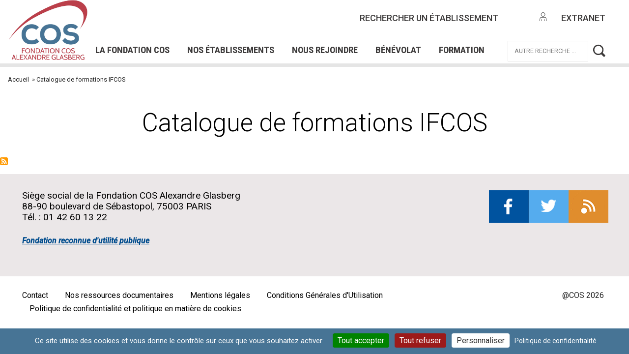

--- FILE ---
content_type: text/html; charset=UTF-8
request_url: https://www.fondationcos.org/taxonomy/term/157
body_size: 7120
content:
<!DOCTYPE html>
<html lang="fr" dir="ltr" prefix="content: http://purl.org/rss/1.0/modules/content/  dc: http://purl.org/dc/terms/  foaf: http://xmlns.com/foaf/0.1/  og: http://ogp.me/ns#  rdfs: http://www.w3.org/2000/01/rdf-schema#  schema: http://schema.org/  sioc: http://rdfs.org/sioc/ns#  sioct: http://rdfs.org/sioc/types#  skos: http://www.w3.org/2004/02/skos/core#  xsd: http://www.w3.org/2001/XMLSchema# ">
  <head>
    <meta charset="utf-8" />
<script>(function(i,s,o,g,r,a,m){i["GoogleAnalyticsObject"]=r;i[r]=i[r]||function(){(i[r].q=i[r].q||[]).push(arguments)},i[r].l=1*new Date();a=s.createElement(o),m=s.getElementsByTagName(o)[0];a.async=1;a.src=g;m.parentNode.insertBefore(a,m)})(window,document,"script","https://www.google-analytics.com/analytics.js","ga");ga("create", "UA-20697289-1", {"cookieDomain":"auto"});ga("set", "anonymizeIp", true);ga("send", "pageview");</script>
<meta name="Generator" content="Drupal 8 (https://www.drupal.org)" />
<meta name="MobileOptimized" content="width" />
<meta name="HandheldFriendly" content="true" />
<meta name="viewport" content="width=device-width, initial-scale=1.0" />
<link rel="shortcut icon" href="/themes/custom/cos/favicon.ico" type="image/vnd.microsoft.icon" />
<link rel="canonical" href="/taxonomy/term/157" />
<link rel="shortlink" href="/taxonomy/term/157" />
<link rel="delete-form" href="/taxonomy/term/157/delete" />
<link rel="edit-form" href="/taxonomy/term/157/edit" />
<link rel="devel-load" href="/devel/taxonomy_term/157" />
<link rel="devel-render" href="/devel/taxonomy_term/157/render" />
<link rel="devel-definition" href="/devel/taxonomy_term/157/definition" />
<link rel="token-devel" href="/taxonomy/term/157/devel/token" />
<link rel="latest-version" href="/taxonomy/term/157/latest" />
<link rel="alternate" type="application/rss+xml" title="Catalogue de formations IFCOS" href="https://www.fondationcos.org/taxonomy/term/157/feed" />

    <title>Catalogue de formations IFCOS | Fondation COS</title>
    <link rel="stylesheet" media="all" href="/sites/default/files/css/css_DgaFCC-TOKgWAHQxuNYJy1lmDobfoq4zQtOFKxl6Mcs.css" />
<link rel="stylesheet" media="all" href="/sites/default/files/css/css_0qdQPOAfsLh53Tx7232p1oQjEPUxATEOA2gTriAOrGw.css" />
<link rel="stylesheet" media="print" href="/sites/default/files/css/css_bjhFWEXeMvK4qynCzfVXdGHIECdH7W0UtLjP1UR31Bo.css" />

    
<!--[if lte IE 8]>
<script src="/sites/default/files/js/js_VtafjXmRvoUgAzqzYTA3Wrjkx9wcWhjP0G4ZnnqRamA.js"></script>
<![endif]-->
<script src="//s7.addthis.com/js/300/addthis_widget.js#pubid=ra-570e36dc8395f94f"></script>

  </head>
  <body class="path-taxonomy">
    <a href="#main-content" class="visually-hidden focusable skip-link">
      Aller au contenu principal
    </a>
    
      <div class="dialog-off-canvas-main-canvas" data-off-canvas-main-canvas>
    <div class="layout-container">

  <header role="banner">
    <div class="site-size-wrapper">
      <div id="hamburger"></div>
        <div class="region region-header">
    <div id="block-cos-branding" class="block block-system block-system-branding-block">
  <div class="bloc-inner-wrapper">
    <div class="bloc-inner">
      
            
            <a href="/" rel="home" class="site-logo">
      <img src="/themes/custom/cos/logo.jpg" alt="Accueil" />
    </a>
          </div>
  </div>
</div>
<div id="block-searchlinkblock" class="block block-cos-global block-search-link-block">
  <div class="bloc-inner-wrapper">
    <div class="bloc-inner">
      
            
              <div id="search_link-block-wrapper"><a href="https://www.fondationcos.org/nos-etablissements" title="Rechercher un établissement COS" target="_self" class="clearfix">rechercher un établissement</a></div>
          </div>
  </div>
</div>
<div id="block-extranetblock" class="block block-cos-global block-extranet-block">
  <div class="bloc-inner-wrapper">
    <div class="bloc-inner">
      
            
              <div id="extranet-block-wrapper"><a href="http://extranet.fondationcos.org/" title="Se connecter à l'extranet COS" target="_blank" class="clearfix"><div class="icon-extranet"></div><div class="text-extranet">Extranet</div></a></div>
          </div>
  </div>
</div>
<nav role="navigation" aria-labelledby="block-cos-main-menu-menu" id="block-cos-main-menu" class="block block-menu navigation menu--main">
            
  <h2 class="visually-hidden" id="block-cos-main-menu-menu">Navigation principale</h2>
  

        
              <ul class="menu">
                    <li class="menu-item menu-item--expanded">
        <a href="/" data-drupal-link-system-path="&lt;front&gt;">La Fondation COS</a>
                                <ul class="menu">
                    <li class="menu-item menu-item--expanded">
        <a href="/la-fondation-cos/notre-organisation" data-drupal-link-system-path="node/107">Notre organisation</a>
                                <ul class="menu">
                    <li class="menu-item">
        <a href="/lassociation-cos/le-cos" data-drupal-link-system-path="node/369">La Fondation COS Alexandre Glasberg</a>
              </li>
                <li class="menu-item">
        <a href="/la-fondation-cos-notre-organisation/le-conseil-dadministration" data-drupal-link-system-path="node/109">Le Conseil d&#039;Administration</a>
              </li>
                <li class="menu-item">
        <a href="/la-fondation-cos-notre-organisation/la-direction-generale" data-drupal-link-system-path="node/22">La Direction Générale</a>
              </li>
                <li class="menu-item">
        <a href="/la-fondation-cos-notre-organisation/les-comites" data-drupal-link-system-path="node/108">Les Comités</a>
              </li>
                <li class="menu-item">
        <a href="/la-fondation-cos-notre-organisation/linnovation-sociale" data-drupal-link-system-path="node/388">L&#039;innovation sociale</a>
              </li>
        </ul>
  
              </li>
                <li class="menu-item menu-item--expanded">
        <a href="/la-fondation-cos/notre-histoire" data-drupal-link-system-path="node/106">Notre histoire</a>
                                <ul class="menu">
                    <li class="menu-item">
        <a href="/la-fondation-cos-notre-histoire/alexandre-glasberg" data-drupal-link-system-path="node/167">Alexandre Glasberg</a>
              </li>
                <li class="menu-item">
        <a href="/la-fondation-cos-notre-histoire/pres-de-80-ans-dengagement" data-drupal-link-system-path="node/168">Près de 80 ans d&#039;engagement</a>
              </li>
        </ul>
  
              </li>
                <li class="menu-item menu-item--expanded">
        <a href="/la-fondation-cos/nos-valeurs" data-drupal-link-system-path="node/172">Nos valeurs</a>
                                <ul class="menu">
                    <li class="menu-item">
        <a href="/la-fondation-cos-nos-valeurs/lethique" data-drupal-link-system-path="node/173">L&#039;éthique</a>
              </li>
                <li class="menu-item">
        <a href="/la-fondation-cos-nos-valeurs/la-qualite" data-drupal-link-system-path="node/174">La qualité</a>
              </li>
        </ul>
  
              </li>
                <li class="menu-item">
        <a href="/ressource-documents" data-drupal-link-system-path="ressource-documents">Nos publications</a>
              </li>
                <li class="menu-item">
        <a href="/projets" data-drupal-link-system-path="projets">Nos projets</a>
              </li>
        </ul>
  
              </li>
                <li class="menu-item menu-item--expanded">
        <a href="https://www.fondationcos.org/nos-etablissements">Nos établissements</a>
                                <ul class="menu">
                    <li class="menu-item">
        <a href="/nos-etablissements?field_region_target_id=All&amp;field_type_d_etablissement_target_id=5" data-drupal-link-query="{&quot;field_region_target_id&quot;:&quot;All&quot;,&quot;field_type_d_etablissement_target_id&quot;:&quot;5&quot;}" data-drupal-link-system-path="nos-etablissements">Résidences et services pour personnes âgées</a>
              </li>
                <li class="menu-item">
        <a href="/nos-etablissements?field_region_target_id=All&amp;field_type_d_etablissement_target_id=2" data-drupal-link-query="{&quot;field_region_target_id&quot;:&quot;All&quot;,&quot;field_type_d_etablissement_target_id&quot;:&quot;2&quot;}" data-drupal-link-system-path="nos-etablissements">Etablissements et services pour personnes en situation de handicap</a>
              </li>
                <li class="menu-item">
        <a href="/nos-etablissements?field_region_target_id=All&amp;field_type_d_etablissement_target_id=1" data-drupal-link-query="{&quot;field_region_target_id&quot;:&quot;All&quot;,&quot;field_type_d_etablissement_target_id&quot;:&quot;1&quot;}" data-drupal-link-system-path="nos-etablissements">Centres de médecine physique, de rééducation et de réadaptation fonctionnelles</a>
              </li>
                <li class="menu-item">
        <a href="/nos-etablissements?field_region_target_id=All&amp;field_type_d_etablissement_target_id=3" data-drupal-link-query="{&quot;field_region_target_id&quot;:&quot;All&quot;,&quot;field_type_d_etablissement_target_id&quot;:&quot;3&quot;}" data-drupal-link-system-path="nos-etablissements">Etablissements et services pour l&#039;insertion professionnelle des personnes en situation de handicap</a>
              </li>
                <li class="menu-item">
        <a href="/nos-etablissements?field_region_target_id=All&amp;field_type_d_etablissement_target_id=4" data-drupal-link-query="{&quot;field_region_target_id&quot;:&quot;All&quot;,&quot;field_type_d_etablissement_target_id&quot;:&quot;4&quot;}" data-drupal-link-system-path="nos-etablissements">Etablissements et services pour personnes en situation de précarité</a>
              </li>
                <li class="menu-item">
        <a href="/nos-etablissements?field_region_target_id=All&amp;field_type_d_etablissement_target_id=6" data-drupal-link-query="{&quot;field_region_target_id&quot;:&quot;All&quot;,&quot;field_type_d_etablissement_target_id&quot;:&quot;6&quot;}" data-drupal-link-system-path="nos-etablissements">Centres pour demandeurs d’asile et réfugiés</a>
              </li>
                <li class="menu-item">
        <a href="https://www.fondationcos.org/nos-etablissements?field_region_target_id=All&amp;field_type_d_etablissement_target_id=184">Structure d&#039;accueil de la petite enfance</a>
              </li>
                <li class="menu-item">
        <a href="/nos-etablissements?field_region_target_id=All&amp;field_type_d_etablissement_target_id=All" data-drupal-link-query="{&quot;field_region_target_id&quot;:&quot;All&quot;,&quot;field_type_d_etablissement_target_id&quot;:&quot;All&quot;}" data-drupal-link-system-path="nos-etablissements">Trouver un établissement</a>
              </li>
        </ul>
  
              </li>
                <li class="menu-item menu-item--expanded">
        <a href="/nos-offres" data-drupal-link-system-path="nos-offres">Nous rejoindre</a>
                                <ul class="menu">
                    <li class="menu-item">
        <a href="/nous-rejoindre/notre-politique-de-ressources-humaines" data-drupal-link-system-path="node/344">Notre politique de ressources humaines</a>
              </li>
                <li class="menu-item">
        <a href="/nos-offres" data-drupal-link-system-path="nos-offres">Nos offres d&#039;emploi</a>
              </li>
                <li class="menu-item">
        <a href="/nos-offres?field_type_de_contrat_target_id=104&amp;field_temps_target_id=All" data-drupal-link-query="{&quot;field_temps_target_id&quot;:&quot;All&quot;,&quot;field_type_de_contrat_target_id&quot;:&quot;104&quot;}" data-drupal-link-system-path="nos-offres">Nos offres de stages</a>
              </li>
                <li class="menu-item">
        <a href="https://www.fondationcos.org/nos-offres?field_type_de_poste_target_id=All&amp;field_type_de_contrat_target_id=105&amp;field_temps_target_id=All&amp;field_etablissement_concerne_target_id=All&amp;field_region_target_id=All&amp;sort_by=created&amp;sort_order=DESC">Nos offres de missions service civique </a>
              </li>
        </ul>
  
              </li>
                <li class="menu-item menu-item--expanded">
        <a href="/le-benevolat" data-drupal-link-system-path="node/110">Bénévolat</a>
                                <ul class="menu">
                    <li class="menu-item">
        <a href="/benevolat/devenir-benevole" data-drupal-link-system-path="node/1293">Devenir bénévole</a>
              </li>
                <li class="menu-item">
        <a href="/benevolat/nos-benevoles-temoignent" data-drupal-link-system-path="node/1292">Témoignages</a>
              </li>
                <li class="menu-item">
        <a href="/benevolat/offres-de-benevolat" data-drupal-link-system-path="node/1294">Offres de bénévolat</a>
              </li>
        </ul>
  
              </li>
                <li class="menu-item menu-item--expanded">
        <a href="/formation" data-drupal-link-system-path="node/261">Formation</a>
                                <ul class="menu">
                    <li class="menu-item">
        <a href="/formation/linstitut-de-formation-ifcos" data-drupal-link-system-path="node/368">L&#039;institut de formation du COS - IFCOS</a>
              </li>
                <li class="menu-item">
        <a href="/formations?field_type_de_formation_target_id=114" data-drupal-link-query="{&quot;field_type_de_formation_target_id&quot;:&quot;114&quot;}" data-drupal-link-system-path="formations">Formations CRP pour les personnes en situation de handicap</a>
              </li>
                <li class="menu-item">
        <a href="/formations?field_type_de_formation_target_id=113" data-drupal-link-query="{&quot;field_type_de_formation_target_id&quot;:&quot;113&quot;}" data-drupal-link-system-path="formations">Formations qualifiantes pour demandeurs d’emploi</a>
              </li>
        </ul>
  
              </li>
        </ul>
  


  </nav>
<div class="ctsearch-search block block-ctsearch block-ctsearch-search-block" data-drupal-selector="ctsearch-search" id="block-ctsearchsearchblock-2">
  <div class="bloc-inner-wrapper">
    <div class="bloc-inner">
      
            
              <form action="/taxonomy/term/157" method="post" id="ctsearch-search" accept-charset="UTF-8">
  <div class="js-form-item form-item js-form-type-textfield form-type-textfield js-form-item-query form-item-query">
      <label for="edit-query">Rechercher</label>
        <input data-drupal-selector="edit-query" type="text" id="edit-query" name="query" value="" size="60" maxlength="128" class="form-text" />

        </div>
<input data-drupal-selector="edit-submit" type="submit" id="edit-submit" name="op" value="Rechercher" class="button js-form-submit form-submit" />
<input autocomplete="off" data-drupal-selector="form-ddtpqjxp0nir8nrl61qgzu8wxp-ei6pu0i8ombdewz4" type="hidden" name="form_build_id" value="form-ddtpQJXp0niR8nrL61QGZU8WXp-EI6PU0i8OMbDewZ4" />
<input data-drupal-selector="edit-ctsearch-search" type="hidden" name="form_id" value="ctsearch_search" />

</form>

          </div>
  </div>
</div>

  </div>

    </div>
  </header>

  <main role="main" id="main-wrapper">
    <div class="site-size-wrapper clearfix" id="breadcrumb">
        <div class="region region-breadcrumb">
    <div id="block-addthisshare" class="block block-addthis block-addthis-share">
  <div class="bloc-inner-wrapper">
    <div class="bloc-inner">
      
            
              <div class="addthis_sharing_toolbox"><span class="addthis-sharing-more"></span></div>
          </div>
  </div>
</div>
<div id="block-cos-breadcrumbs" class="block block-system block-system-breadcrumb-block">
  <div class="bloc-inner-wrapper">
    <div class="bloc-inner">
      
            
                <nav class="breadcrumb" role="navigation" aria-labelledby="system-breadcrumb">
    <h2 id="system-breadcrumb" class="visually-hidden">Fil d'Ariane</h2>
    <ol>
          <li>
                  <a href="/">Accueil</a>
              </li>
          <li>
                  Catalogue de formations IFCOS
              </li>
        </ol>
  </nav>

          </div>
  </div>
</div>

  </div>

    </div>

    <div id="highlighted" class="site-size-wrapper">
        <div class="region region-highlighted">
    <div data-drupal-messages-fallback class="hidden"></div>

  </div>

    </div>

    <div id="help" class="site-size-wrapper">
      
    </div>

    <div id="content" class="layout-content site-size-wrapper">
      <a id="main-content" tabindex="-1"></a>        <div class="region region-content">
    <div id="block-titredepage" class="block block-core block-page-title-block">
  <div class="bloc-inner-wrapper">
    <div class="bloc-inner">
      
            
              
  <h1 class="page-title">Catalogue de formations IFCOS</h1>


          </div>
  </div>
</div>
<div id="block-cos-content" class="block block-system block-system-main-block">
  <div class="bloc-inner-wrapper">
    <div class="bloc-inner">
      
            
              <div class="views-element-container"><div class="view view-taxonomy-term view-id-taxonomy_term view-display-id-page_1 js-view-dom-id-b8d80033fcf149beaf0ea49d4975e4ebdb997dbb3b11ff6cf5409a070ac0d32f">
  
    
      <div class="view-header">
      <div about="/taxonomy/term/157" id="taxonomy-term-157" class="taxonomy-term vocabulary-type-de-document-ressource-">
  
    
  <div class="content">
    
  </div>
</div>

    </div>
      
  
      
              <div class="feed-icons">
      <a href="https://www.fondationcos.org/taxonomy/term/157/feed" class="feed-icon">
  S'abonner à Catalogue de formations IFCOS
</a>

    </div>
  </div>
</div>

          </div>
  </div>
</div>

  </div>

    </div>
    <div id="content-bottom" class="site-size-wrapper">
      
    </div>  </main>

  <footer role="contentinfo">
    <div id="footer-first">
      <div class="site-size-wrapper">
          <div class="region region-footer">
    <div id="block-footersocialblock" class="block block-cos-global block-footer-social-block">
  <div class="bloc-inner-wrapper">
    <div class="bloc-inner">
      
            
              <ul><li class="facebook"><a href="" target="_blank" title="Accédez à la page Facebook de la fondation COS Alexandre Glasberg">Facebook</a></li><li class="twitter"><a href="" target="_blank" title="Accédez au compte twitter de la fondation COS Alexandre Glasberg">Twitter</a></li><li class="rss"><a href="/flux-rss.xml" target="_blank" title="Ouvrez le flux RSS de la fondation COS Alexandre Glasberg">Flux RSS</a></li></ul>
          </div>
  </div>
</div>
<div id="block-footeraddressblock" class="block block-cos-global block-footer-address-block">
  <div class="bloc-inner-wrapper">
    <div class="bloc-inner">
      
            
              <div><p>Siège social de la Fondation COS Alexandre Glasberg</p>

<p>88-90 boulevard de Sébastopol, 75003 PARIS</p>

<p>Tél. : 01 42 60 13 22</p>

<h5><a href="https://www.fondationcos.org/sites/default/files/2020-11/2018%2010%2026%20Decret%20Fondation%20COS%20Alexandre%20Glasberg%20-%20Reconnue%20d%27utilit%C3%A9%20publique.pdf"><em>Fondation reconnue d'utilité publique</em></a></h5>
</div>
          </div>
  </div>
</div>

  </div>

      </div>
    </div>
    <div id="footer-second">
      <div class="site-size-wrapper">
          <div class="region region-footer-second">
    <div id="block-footercopyrightblock" class="block block-cos-global block-footer-copyright-block">
  <div class="bloc-inner-wrapper">
    <div class="bloc-inner">
      
            
              @COS 2026
          </div>
  </div>
</div>
<nav role="navigation" aria-labelledby="block-cos-footer-menu" id="block-cos-footer" class="block block-menu navigation menu--footer">
            
  <h2 class="visually-hidden" id="block-cos-footer-menu">Menu Pied de page</h2>
  

        
              <ul class="menu">
                    <li class="menu-item">
        <a href="/contact" data-drupal-link-system-path="contact">Contact</a>
              </li>
                <li class="menu-item">
        <a href="/ressource-documents" data-drupal-link-system-path="ressource-documents">Nos ressources documentaires</a>
              </li>
                <li class="menu-item">
        <a href="/mentions-legales" data-drupal-link-system-path="node/318">Mentions légales</a>
              </li>
                <li class="menu-item">
        <a href="/conditions-generales-dutilisation" title="Conditions Générales d&#039;Utilisation" data-drupal-link-system-path="node/3512">Conditions Générales d&#039;Utilisation</a>
              </li>
                <li class="menu-item">
        <a href="/politique-de-confidentialite-et-politique-en-matiere-de-cookies" data-drupal-link-system-path="node/3513">Politique de confidentialité et politique en matière de cookies</a>
              </li>
        </ul>
  


  </nav>

  </div>

      </div>
    </div>
  </footer>


</div>
  </div>

    
    <script type="application/json" data-drupal-selector="drupal-settings-json">{"path":{"baseUrl":"\/","scriptPath":null,"pathPrefix":"","currentPath":"taxonomy\/term\/157","currentPathIsAdmin":false,"isFront":false,"currentLanguage":"fr"},"pluralDelimiter":"\u0003","suppressDeprecationErrors":true,"jquery":{"ui":{"datepicker":{"isRTL":false,"firstDay":0}}},"google_analytics":{"trackOutbound":true,"trackMailto":true,"trackDownload":true,"trackDownloadExtensions":"7z|aac|arc|arj|asf|asx|avi|bin|csv|doc(x|m)?|dot(x|m)?|exe|flv|gif|gz|gzip|hqx|jar|jpe?g|js|mp(2|3|4|e?g)|mov(ie)?|msi|msp|pdf|phps|png|ppt(x|m)?|pot(x|m)?|pps(x|m)?|ppam|sld(x|m)?|thmx|qtm?|ra(m|r)?|sea|sit|tar|tgz|torrent|txt|wav|wma|wmv|wpd|xls(x|m|b)?|xlt(x|m)|xlam|xml|z|zip","trackColorbox":true},"tacjs":{"dialog":{"privacyUrl":"https:\/\/www.fondationcos.org\/","hashtag":"#tarteaucitron","cookieName":"tarteaucitron","orientation":"bottom","bodyPosition":"bottom","showAlertSmall":false,"cookieslist":true,"showIcon":true,"iconSrc":"","iconPosition":"BottomRight","adblocker":false,"DenyAllCta":true,"AcceptAllCta":true,"highPrivacy":true,"handleBrowserDNTRequest":false,"removeCredit":false,"moreInfoLink":true,"useExternalCss":true,"useExternalJs":true,"cookieDomain":"www.fondationcos.org","readmoreLink":"https:\/\/www.fondationcos.org\/","mandatory":true,"closePopup":false,"groupServices":false,"customCloserId":"","serviceDefaultState":"wait","mandatoryCta":true},"services":{"ferank":{"status":false,"languages":[],"readMore":"","readmoreLink":"","needConsent":false},"activecampaign":{"status":false,"languages":[],"readMore":"","readmoreLink":"","needConsent":false},"adform":{"status":false,"languages":[],"readMore":"","readmoreLink":"","needConsent":false},"adsense":{"status":false,"languages":[],"readMore":"","readmoreLink":"","needConsent":false},"adsenseauto":{"status":false,"languages":[],"readMore":"","readmoreLink":"","needConsent":false},"adsensesearch":{"status":false,"languages":[],"readMore":"","readmoreLink":"","needConsent":false},"adsensesearchform":{"status":false,"languages":[],"readMore":"","readmoreLink":"","needConsent":false},"adsensesearchresult":{"status":false,"languages":[],"readMore":"","readmoreLink":"","needConsent":false},"aduptech_ads":{"status":false,"languages":[],"readMore":"","readmoreLink":"","needConsent":false},"aduptech_conversion":{"status":false,"languages":[],"readMore":"","readmoreLink":"","needConsent":false},"aduptech_retargeting":{"status":false,"languages":[],"readMore":"","readmoreLink":"","needConsent":false},"affilae":{"status":false,"languages":[],"readMore":"","readmoreLink":"","needConsent":false},"amazon":{"status":false,"languages":[],"readMore":"","readmoreLink":"","needConsent":false},"antvoice":{"status":false,"languages":[],"readMore":"","readmoreLink":"","needConsent":false},"bingads":{"status":false,"languages":[],"readMore":"","readmoreLink":"","needConsent":false},"clicmanager":{"status":false,"languages":[],"readMore":"","readmoreLink":"","needConsent":false},"criteo":{"status":false,"languages":[],"readMore":"","readmoreLink":"","needConsent":false},"criteoonetag":{"status":false,"languages":[],"readMore":"","readmoreLink":"","needConsent":false},"datingaffiliation":{"status":false,"languages":[],"readMore":"","readmoreLink":"","needConsent":false},"datingaffiliationpopup":{"status":false,"languages":[],"readMore":"","readmoreLink":"","needConsent":false},"doubleclick":{"status":false,"languages":[],"readMore":"","readmoreLink":"","needConsent":false},"equativ":{"status":false,"languages":[],"readMore":"","readmoreLink":"","needConsent":false},"eskimi":{"status":false,"languages":[],"readMore":"","readmoreLink":"","needConsent":false},"ferankpub":{"status":false,"languages":[],"readMore":"","readmoreLink":"","needConsent":false},"googleads":{"status":false,"languages":[],"readMore":"","readmoreLink":"","needConsent":false},"googleadwordsconversion":{"status":false,"languages":[],"readMore":"","readmoreLink":"","needConsent":false},"googleadwordsremarketing":{"status":false,"languages":[],"readMore":"","readmoreLink":"","needConsent":false},"googlepartners":{"status":false,"languages":[],"readMore":"","readmoreLink":"","needConsent":false},"klaviyo":{"status":false,"languages":[],"readMore":"","readmoreLink":"","needConsent":false},"kwanko":{"status":false,"languages":[],"readMore":"","readmoreLink":"","needConsent":false},"leadforensics":{"status":false,"languages":[],"readMore":"","readmoreLink":"","needConsent":false},"linkedininsighttag":{"status":false,"languages":[],"readMore":"","readmoreLink":"","needConsent":false},"outbrain":{"status":false,"languages":[],"readMore":"","readmoreLink":"","needConsent":false},"outbrainamplify":{"status":false,"languages":[],"readMore":"","readmoreLink":"","needConsent":false},"pinterestpixel":{"status":false,"languages":[],"readMore":"","readmoreLink":"","needConsent":false},"prelinker":{"status":false,"languages":[],"readMore":"","readmoreLink":"","needConsent":false},"pubdirecte":{"status":false,"languages":[],"readMore":"","readmoreLink":"","needConsent":false},"shareasale":{"status":false,"languages":[],"readMore":"","readmoreLink":"","needConsent":false},"twenga":{"status":false,"languages":[],"readMore":"","readmoreLink":"","needConsent":false},"twitteruwt":{"status":false,"languages":[],"readMore":"","readmoreLink":"","needConsent":false},"vshop":{"status":false,"languages":[],"readMore":"","readmoreLink":"","needConsent":false},"xandr":{"status":false,"languages":[],"readMore":"","readmoreLink":"","needConsent":false},"xandrconversion":{"status":false,"languages":[],"readMore":"","readmoreLink":"","needConsent":false},"xandrsegment":{"status":false,"languages":[],"readMore":"","readmoreLink":"","needConsent":false},"actistat":{"status":false,"languages":[],"readMore":"","readmoreLink":"","needConsent":false},"adobeanalytics":{"status":false,"languages":[],"readMore":"","readmoreLink":"","needConsent":false},"adobeworkspace":{"status":false,"languages":[],"readMore":"","readmoreLink":"","needConsent":false},"alexa":{"status":false,"languages":[],"readMore":"","readmoreLink":"","needConsent":false},"amplitude":{"status":false,"languages":[],"readMore":"","readmoreLink":"","needConsent":false},"analytics":{"status":true,"languages":[],"readMore":"","readmoreLink":"","needConsent":true},"atinternet":{"status":false,"languages":[],"readMore":"","readmoreLink":"","needConsent":false},"clarity":{"status":false,"languages":[],"readMore":"","readmoreLink":"","needConsent":false},"clicky":{"status":false,"languages":[],"readMore":"","readmoreLink":"","needConsent":false},"compteur":{"status":false,"languages":[],"readMore":"","readmoreLink":"","needConsent":false},"contentsquare":{"status":false,"languages":[],"readMore":"","readmoreLink":"","needConsent":false},"crazyegg":{"status":false,"languages":[],"readMore":"","readmoreLink":"","needConsent":false},"etracker":{"status":false,"languages":[],"readMore":"","readmoreLink":"","needConsent":false},"eulerian":{"status":false,"languages":[],"readMore":"","readmoreLink":"","needConsent":false},"firebase":{"status":false,"languages":[],"readMore":"","readmoreLink":"","needConsent":false},"force24":{"status":false,"languages":[],"readMore":"","readmoreLink":"","needConsent":false},"freshsalescrm":{"status":false,"languages":[],"readMore":"","readmoreLink":"","needConsent":false},"gajs":{"status":false,"languages":[],"readMore":"","readmoreLink":"","needConsent":false},"getplus":{"status":false,"languages":[],"readMore":"","readmoreLink":"","needConsent":false},"getquanty":{"status":false,"languages":[],"readMore":"","readmoreLink":"","needConsent":false},"gtag":{"status":false,"languages":[],"readMore":"","readmoreLink":"","needConsent":false},"hotjar":{"status":false,"languages":[],"readMore":"","readmoreLink":"","needConsent":false},"hubspot":{"status":false,"languages":[],"readMore":"","readmoreLink":"","needConsent":false},"kameleoon":{"status":false,"languages":[],"readMore":"","readmoreLink":"","needConsent":false},"koban":{"status":false,"languages":[],"readMore":"","readmoreLink":"","needConsent":false},"leadinfo":{"status":false,"languages":[],"readMore":"","readmoreLink":"","needConsent":false},"matomo":{"status":false,"languages":[],"readMore":"","readmoreLink":"","needConsent":false},"matomocloud":{"status":false,"languages":[],"readMore":"","readmoreLink":"","needConsent":false},"mautic":{"status":false,"languages":[],"readMore":"","readmoreLink":"","needConsent":false},"metrica":{"status":false,"languages":[],"readMore":"","readmoreLink":"","needConsent":false},"microanalytics":{"status":false,"languages":[],"readMore":"","readmoreLink":"","needConsent":false},"microsoftcampaignanalytics":{"status":false,"languages":[],"readMore":"","readmoreLink":"","needConsent":false},"mixpanel":{"status":false,"languages":[],"readMore":"","readmoreLink":"","needConsent":false},"multiplegtag":{"status":false,"languages":[],"readMore":"","readmoreLink":"","needConsent":false},"openwebanalytics":{"status":false,"languages":[],"readMore":"","readmoreLink":"","needConsent":false},"pardot":{"status":false,"languages":[],"readMore":"","readmoreLink":"","needConsent":false},"pianoanalytics":{"status":false,"languages":[],"readMore":"","readmoreLink":"","needConsent":false},"piwikpro":{"status":false,"languages":[],"readMore":"","readmoreLink":"","needConsent":false},"plausible":{"status":false,"languages":[],"readMore":"","readmoreLink":"","needConsent":false},"plezi":{"status":false,"languages":[],"readMore":"","readmoreLink":"","needConsent":false},"sharpspring":{"status":false,"languages":[],"readMore":"","readmoreLink":"","needConsent":false},"shinystat":{"status":false,"languages":[],"readMore":"","readmoreLink":"","needConsent":false},"simpleanalytics":{"status":false,"languages":[],"readMore":"","readmoreLink":"","needConsent":false},"snapchat":{"status":false,"languages":[],"readMore":"","readmoreLink":"","needConsent":false},"statcounter":{"status":false,"languages":[],"readMore":"","readmoreLink":"","needConsent":false},"tiktok":{"status":false,"languages":[],"readMore":"","readmoreLink":"","needConsent":false},"userpilot":{"status":false,"languages":[],"readMore":"","readmoreLink":"","needConsent":false},"verizondottag":{"status":false,"languages":[],"readMore":"","readmoreLink":"","needConsent":false},"visiblee":{"status":false,"languages":[],"readMore":"","readmoreLink":"","needConsent":false},"visualrevenue":{"status":false,"languages":[],"readMore":"","readmoreLink":"","needConsent":false},"webmecanik":{"status":false,"languages":[],"readMore":"","readmoreLink":"","needConsent":false},"weborama":{"status":false,"languages":[],"readMore":"","readmoreLink":"","needConsent":false},"woopra":{"status":false,"languages":[],"readMore":"","readmoreLink":"","needConsent":false},"wysistat":{"status":false,"languages":[],"readMore":"","readmoreLink":"","needConsent":false},"wysistathightrack":{"status":false,"languages":[],"readMore":"","readmoreLink":"","needConsent":false},"xiti":{"status":false,"languages":[],"readMore":"","readmoreLink":"","needConsent":false},"zohopagesense":{"status":false,"languages":[],"readMore":"","readmoreLink":"","needConsent":false},"abtasty":{"status":false,"languages":[],"readMore":"","readmoreLink":"","needConsent":false},"arcio":{"status":false,"languages":[],"readMore":"","readmoreLink":"","needConsent":false},"genially":{"status":false,"languages":[],"readMore":"","readmoreLink":"","needConsent":false},"geoportail":{"status":false,"languages":[],"readMore":"","readmoreLink":"","needConsent":false},"googlefonts":{"status":false,"languages":[],"readMore":"","readmoreLink":"","needConsent":false},"googlemaps":{"status":false,"languages":[],"readMore":"","readmoreLink":"","needConsent":false},"googlemapssearch":{"status":false,"languages":[],"readMore":"","readmoreLink":"","needConsent":false},"googletagmanager":{"status":false,"languages":[],"readMore":"","readmoreLink":"","needConsent":false},"helloasso":{"status":false,"languages":[],"readMore":"","readmoreLink":"","needConsent":false},"jsapi":{"status":false,"languages":[],"readMore":"","readmoreLink":"","needConsent":false},"m6meteo":{"status":false,"languages":[],"readMore":"","readmoreLink":"","needConsent":false},"marketomunchkin":{"status":false,"languages":[],"readMore":"","readmoreLink":"","needConsent":false},"matomotm":{"status":false,"languages":[],"readMore":"","readmoreLink":"","needConsent":false},"meteofrance":{"status":false,"languages":[],"readMore":"","readmoreLink":"","needConsent":false},"mtcaptcha":{"status":false,"languages":[],"readMore":"","readmoreLink":"","needConsent":false},"multiplegoogletagmanager":{"status":false,"languages":[],"readMore":"","readmoreLink":"","needConsent":false},"myfeelback":{"status":false,"languages":[],"readMore":"","readmoreLink":"","needConsent":false},"onesignal":{"status":false,"languages":[],"readMore":"","readmoreLink":"","needConsent":false},"openstreetmap":{"status":false,"languages":[],"readMore":"","readmoreLink":"","needConsent":false},"pingdom":{"status":false,"languages":[],"readMore":"","readmoreLink":"","needConsent":false},"recaptcha":{"status":false,"languages":[],"readMore":"","readmoreLink":"","needConsent":false},"stonly":{"status":false,"languages":[],"readMore":"","readmoreLink":"","needConsent":false},"tagcommander":{"status":false,"languages":[],"readMore":"","readmoreLink":"","needConsent":false},"timelinejs":{"status":false,"languages":[],"readMore":"","readmoreLink":"","needConsent":false},"twitterwidgetsapi":{"status":false,"languages":[],"readMore":"","readmoreLink":"","needConsent":false},"typekit":{"status":false,"languages":[],"readMore":"","readmoreLink":"","needConsent":false},"disqus":{"status":false,"languages":[],"readMore":"","readmoreLink":"","needConsent":false},"facebookcomment":{"status":false,"languages":[],"readMore":"","readmoreLink":"","needConsent":false},"activecampaignvgo":{"status":false,"languages":[],"readMore":"","readmoreLink":"","needConsent":false},"calendly":{"status":false,"languages":[],"readMore":"","readmoreLink":"","needConsent":false},"collectchat":{"status":false,"languages":[],"readMore":"","readmoreLink":"","needConsent":false},"crisp":{"status":false,"languages":[],"readMore":"","readmoreLink":"","needConsent":false},"faciliti":{"status":false,"languages":[],"readMore":"","readmoreLink":"","needConsent":false},"gagenda":{"status":false,"languages":[],"readMore":"","readmoreLink":"","needConsent":false},"gallica":{"status":false,"languages":[],"readMore":"","readmoreLink":"","needConsent":false},"gdocs":{"status":false,"languages":[],"readMore":"","readmoreLink":"","needConsent":false},"gforms":{"status":false,"languages":[],"readMore":"","readmoreLink":"","needConsent":false},"googlesignin":{"status":false,"languages":[],"readMore":"","readmoreLink":"","needConsent":false},"goptimize":{"status":false,"languages":[],"readMore":"","readmoreLink":"","needConsent":false},"gsheets":{"status":false,"languages":[],"readMore":"","readmoreLink":"","needConsent":false},"gslides":{"status":false,"languages":[],"readMore":"","readmoreLink":"","needConsent":false},"hcaptcha":{"status":false,"languages":[],"readMore":"","readmoreLink":"","needConsent":false},"maps_noapi":{"status":false,"languages":[],"readMore":"","readmoreLink":"","needConsent":false},"posthog":{"status":false,"languages":[],"readMore":"","readmoreLink":"","needConsent":false},"robofabrica":{"status":false,"languages":[],"readMore":"","readmoreLink":"","needConsent":false},"sendinblue":{"status":false,"languages":[],"readMore":"","readmoreLink":"","needConsent":false},"serviceperso":{"status":false,"languages":[],"readMore":"","readmoreLink":"","needConsent":false},"tolkai":{"status":false,"languages":[],"readMore":"","readmoreLink":"","needConsent":false},"trustpilot":{"status":false,"languages":[],"readMore":"","readmoreLink":"","needConsent":false},"ubib":{"status":false,"languages":[],"readMore":"","readmoreLink":"","needConsent":false},"addthis":{"status":false,"languages":[],"readMore":"","readmoreLink":"","needConsent":false},"addtoanyfeed":{"status":false,"languages":[],"readMore":"","readmoreLink":"","needConsent":false},"addtoanyshare":{"status":false,"languages":[],"readMore":"","readmoreLink":"","needConsent":false},"discord":{"status":false,"languages":[],"readMore":"","readmoreLink":"","needConsent":false},"ekomi":{"status":false,"languages":[],"readMore":"","readmoreLink":"","needConsent":false},"facebook":{"status":false,"languages":[],"readMore":"","readmoreLink":"","needConsent":false},"facebookcustomerchat":{"status":false,"languages":[],"readMore":"","readmoreLink":"","needConsent":false},"facebooklikebox":{"status":false,"languages":[],"readMore":"","readmoreLink":"","needConsent":false},"facebookpixel":{"status":false,"languages":[],"readMore":"","readmoreLink":"","needConsent":false},"facebookpost":{"status":false,"languages":[],"readMore":"","readmoreLink":"","needConsent":false},"gplus":{"status":false,"languages":[],"readMore":"","readmoreLink":"","needConsent":false},"gplusbadge":{"status":false,"languages":[],"readMore":"","readmoreLink":"","needConsent":false},"instagram":{"status":false,"languages":[],"readMore":"","readmoreLink":"","needConsent":false},"linkedin":{"status":false,"languages":[],"readMore":"","readmoreLink":"","needConsent":false},"pinterest":{"status":false,"languages":[],"readMore":"","readmoreLink":"","needConsent":false},"shareaholic":{"status":false,"languages":[],"readMore":"","readmoreLink":"","needConsent":false},"sharethis":{"status":false,"languages":[],"readMore":"","readmoreLink":"","needConsent":false},"sharethissticky":{"status":false,"languages":[],"readMore":"","readmoreLink":"","needConsent":false},"twitter":{"status":false,"languages":[],"readMore":"","readmoreLink":"","needConsent":false},"twitterembed":{"status":false,"languages":[],"readMore":"","readmoreLink":"","needConsent":false},"twittertimeline":{"status":false,"languages":[],"readMore":"","readmoreLink":"","needConsent":false},"elfsight":{"status":false,"languages":[],"readMore":"","readmoreLink":"","needConsent":false},"intercomChat":{"status":false,"languages":[],"readMore":"","readmoreLink":"","needConsent":false},"purechat":{"status":false,"languages":[],"readMore":"","readmoreLink":"","needConsent":false},"smartsupp":{"status":false,"languages":[],"readMore":"","readmoreLink":"","needConsent":false},"studizz":{"status":false,"languages":[],"readMore":"","readmoreLink":"","needConsent":false},"tawkto":{"status":false,"languages":[],"readMore":"","readmoreLink":"","needConsent":false},"userlike":{"status":false,"languages":[],"readMore":"","readmoreLink":"","needConsent":false},"uservoice":{"status":false,"languages":[],"readMore":"","readmoreLink":"","needConsent":false},"zopim":{"status":false,"languages":[],"readMore":"","readmoreLink":"","needConsent":false},"acast":{"status":false,"languages":[],"readMore":"","readmoreLink":"","needConsent":false},"archive":{"status":false,"languages":[],"readMore":"","readmoreLink":"","needConsent":false},"artetv":{"status":false,"languages":[],"readMore":"","readmoreLink":"","needConsent":false},"ausha":{"status":false,"languages":[],"readMore":"","readmoreLink":"","needConsent":false},"bandcamp":{"status":false,"languages":[],"readMore":"","readmoreLink":"","needConsent":false},"calameo":{"status":false,"languages":[],"readMore":"","readmoreLink":"","needConsent":false},"canalu":{"status":false,"languages":[],"readMore":"","readmoreLink":"","needConsent":false},"dailymotion":{"status":false,"languages":[],"readMore":"","readmoreLink":"","needConsent":false},"deezer":{"status":false,"languages":[],"readMore":"","readmoreLink":"","needConsent":false},"fculture":{"status":false,"languages":[],"readMore":"","readmoreLink":"","needConsent":false},"issuu":{"status":false,"languages":[],"readMore":"","readmoreLink":"","needConsent":false},"mixcloud":{"status":false,"languages":[],"readMore":"","readmoreLink":"","needConsent":false},"playplay":{"status":false,"languages":[],"readMore":"","readmoreLink":"","needConsent":false},"podcloud":{"status":false,"languages":[],"readMore":"","readmoreLink":"","needConsent":false},"prezi":{"status":false,"languages":[],"readMore":"","readmoreLink":"","needConsent":false},"slideshare":{"status":false,"languages":[],"readMore":"","readmoreLink":"","needConsent":false},"soundcloud":{"status":false,"languages":[],"readMore":"","readmoreLink":"","needConsent":false},"spotify":{"status":false,"languages":[],"readMore":"","readmoreLink":"","needConsent":false},"tiktokvideo":{"status":false,"languages":[],"readMore":"","readmoreLink":"","needConsent":false},"twitch":{"status":false,"languages":[],"readMore":"","readmoreLink":"","needConsent":false},"videas":{"status":false,"languages":[],"readMore":"","readmoreLink":"","needConsent":false},"vimeo":{"status":false,"languages":[],"readMore":"","readmoreLink":"","needConsent":false},"webtvnu":{"status":false,"languages":[],"readMore":"","readmoreLink":"","needConsent":false},"youtube":{"status":false,"languages":[],"readMore":"","readmoreLink":"","needConsent":false},"youtubeapi":{"status":false,"languages":[],"readMore":"","readmoreLink":"","needConsent":false}},"user":{"analyticsUa":"UA-20697289-1"},"texts":null,"expire":null},"ajaxTrustedUrl":{"form_action_p_pvdeGsVG5zNF_XLGPTvYSKCf43t8qZYSwcfZl2uzM":true},"user":{"uid":0,"permissionsHash":"e2aa4e457e420bf2b7aa93a57e074115fb215ec375f64bda1b05e25b3d511969"}}</script>
<script src="/sites/default/files/js/js_AAHUvnZSHQOWMYYW4Puwp4o15lk7jFMbZEd9aN5_ekI.js"></script>

  </body>
</html>


--- FILE ---
content_type: text/css
request_url: https://www.fondationcos.org/sites/default/files/css/css_0qdQPOAfsLh53Tx7232p1oQjEPUxATEOA2gTriAOrGw.css
body_size: 24694
content:
@import url(https://fonts.googleapis.com/css?family=Roboto:400,300,300italic,500,500italic,400italic,700,900);@import url(https://fonts.googleapis.com/css?family=Roboto+Condensed:700,400);.action-links{margin:1em 0;padding:0;list-style:none;}[dir="rtl"] .action-links{margin-right:0;}.action-links li{display:inline-block;margin:0 0.3em;}.action-links li:first-child{margin-left:0;}[dir="rtl"] .action-links li:first-child{margin-right:0;margin-left:0.3em;}.button-action{display:inline-block;padding:0.2em 0.5em 0.3em;text-decoration:none;line-height:160%;}.button-action:before{margin-left:-0.1em;padding-right:0.2em;content:"+";font-weight:900;}[dir="rtl"] .button-action:before{margin-right:-0.1em;margin-left:0;padding-right:0;padding-left:0.2em;}
.breadcrumb{padding-bottom:0.5em;}.breadcrumb ol{margin:0;padding:0;}[dir="rtl"] .breadcrumb ol{margin-right:0;}.breadcrumb li{display:inline;margin:0;padding:0;list-style-type:none;}.breadcrumb li:before{content:" \BB ";}.breadcrumb li:first-child:before{content:none;}
.button,.image-button{margin-right:1em;margin-left:1em;}.button:first-child,.image-button:first-child{margin-right:0;margin-left:0;}
.collapse-processed > summary{padding-right:0.5em;padding-left:0.5em;}.collapse-processed > summary:before{float:left;width:1em;height:1em;content:"";background:url(/core/misc/menu-expanded.png) 0 100% no-repeat;}[dir="rtl"] .collapse-processed > summary:before{float:right;background-position:100% 100%;}.collapse-processed:not([open]) > summary:before{-ms-transform:rotate(-90deg);-webkit-transform:rotate(-90deg);transform:rotate(-90deg);background-position:25% 35%;}[dir="rtl"] .collapse-processed:not([open]) > summary:before{-ms-transform:rotate(90deg);-webkit-transform:rotate(90deg);transform:rotate(90deg);background-position:75% 35%;}
.container-inline label:after,.container-inline .label:after{content:":";}.form-type-radios .container-inline label:after,.form-type-checkboxes .container-inline label:after{content:"";}.form-type-radios .container-inline .form-type-radio,.form-type-checkboxes .container-inline .form-type-checkbox{margin:0 1em;}.container-inline .form-actions,.container-inline.form-actions{margin-top:0;margin-bottom:0;}
details{margin-top:1em;margin-bottom:1em;border:1px solid #ccc;}details > .details-wrapper{padding:0.5em 1.5em;}summary{padding:0.2em 0.5em;cursor:pointer;}
.exposed-filters .filters{float:left;margin-right:1em;}[dir="rtl"] .exposed-filters .filters{float:right;margin-right:0;margin-left:1em;}.exposed-filters .form-item{margin:0 0 0.1em 0;padding:0;}.exposed-filters .form-item label{float:left;width:10em;font-weight:normal;}[dir="rtl"] .exposed-filters .form-item label{float:right;}.exposed-filters .form-select{width:14em;}.exposed-filters .current-filters{margin-bottom:1em;}.exposed-filters .current-filters .placeholder{font-weight:bold;font-style:normal;}.exposed-filters .additional-filters{float:left;margin-right:1em;}[dir="rtl"] .exposed-filters .additional-filters{float:right;margin-right:0;margin-left:1em;}
.field__label{font-weight:bold;}.field--label-inline .field__label,.field--label-inline .field__items{float:left;}.field--label-inline .field__label,.field--label-inline > .field__item,.field--label-inline .field__items{padding-right:0.5em;}[dir="rtl"] .field--label-inline .field__label,[dir="rtl"] .field--label-inline .field__items{padding-right:0;padding-left:0.5em;}.field--label-inline .field__label::after{content:":";}
form .field-multiple-table{margin:0;}form .field-multiple-table .field-multiple-drag{width:30px;padding-right:0;}[dir="rtl"] form .field-multiple-table .field-multiple-drag{padding-left:0;}form .field-multiple-table .field-multiple-drag .tabledrag-handle{padding-right:0.5em;}[dir="rtl"] form .field-multiple-table .field-multiple-drag .tabledrag-handle{padding-right:0;padding-left:0.5em;}form .field-add-more-submit{margin:0.5em 0 0;}.form-item,.form-actions{margin-top:1em;margin-bottom:1em;}tr.odd .form-item,tr.even .form-item{margin-top:0;margin-bottom:0;}.form-composite > .fieldset-wrapper > .description,.form-item .description{font-size:0.85em;}label.option{display:inline;font-weight:normal;}.form-composite > legend,.label{display:inline;margin:0;padding:0;font-size:inherit;font-weight:bold;}.form-checkboxes .form-item,.form-radios .form-item{margin-top:0.4em;margin-bottom:0.4em;}.form-type-radio .description,.form-type-checkbox .description{margin-left:2.4em;}[dir="rtl"] .form-type-radio .description,[dir="rtl"] .form-type-checkbox .description{margin-right:2.4em;margin-left:0;}.marker{color:#e00;}.form-required:after{display:inline-block;width:6px;height:6px;margin:0 0.3em;content:"";vertical-align:super;background-image:url(/core/misc/icons/ee0000/required.svg);background-repeat:no-repeat;background-size:6px 6px;}abbr.tabledrag-changed,abbr.ajax-changed{border-bottom:none;}.form-item input.error,.form-item textarea.error,.form-item select.error{border:2px solid red;}.form-item--error-message:before{display:inline-block;width:14px;height:14px;content:"";vertical-align:sub;background:url(/core/misc/icons/e32700/error.svg) no-repeat;background-size:contain;}
.icon-help{padding:1px 0 1px 20px;background:url(/core/misc/help.png) 0 50% no-repeat;}[dir="rtl"] .icon-help{padding:1px 20px 1px 0;background-position:100% 50%;}.feed-icon{display:block;overflow:hidden;width:16px;height:16px;text-indent:-9999px;background:url(/core/misc/feed.svg) no-repeat;}
.form--inline .form-item{float:left;margin-right:0.5em;}[dir="rtl"] .form--inline .form-item{float:right;margin-right:0;margin-left:0.5em;}[dir="rtl"] .views-filterable-options-controls .form-item{margin-right:2%;}.form--inline .form-item-separator{margin-top:2.3em;margin-right:1em;margin-left:0.5em;}[dir="rtl"] .form--inline .form-item-separator{margin-right:0.5em;margin-left:1em;}.form--inline .form-actions{clear:left;}[dir="rtl"] .form--inline .form-actions{clear:right;}
.item-list .title{font-weight:bold;}.item-list ul{margin:0 0 0.75em 0;padding:0;}.item-list li{margin:0 0 0.25em 1.5em;padding:0;}[dir="rtl"] .item-list li{margin:0 1.5em 0.25em 0;}.item-list--comma-list{display:inline;}.item-list--comma-list .item-list__comma-list,.item-list__comma-list li,[dir="rtl"] .item-list--comma-list .item-list__comma-list,[dir="rtl"] .item-list__comma-list li{margin:0;}
button.link{margin:0;padding:0;cursor:pointer;border:0;background:transparent;font-size:1em;}label button.link{font-weight:bold;}
ul.inline,ul.links.inline{display:inline;padding-left:0;}[dir="rtl"] ul.inline,[dir="rtl"] ul.links.inline{padding-right:0;padding-left:15px;}ul.inline li{display:inline;padding:0 0.5em;list-style-type:none;}ul.links a.is-active{color:#000;}
ul.menu{margin-left:1em;padding:0;list-style:none outside;text-align:left;}[dir="rtl"] ul.menu{margin-right:1em;margin-left:0;text-align:right;}.menu-item--expanded{list-style-type:circle;list-style-image:url(/core/misc/menu-expanded.png);}.menu-item--collapsed{list-style-type:disc;list-style-image:url(/core/misc/menu-collapsed.png);}[dir="rtl"] .menu-item--collapsed{list-style-image:url(/core/misc/menu-collapsed-rtl.png);}.menu-item{margin:0;padding-top:0.2em;}ul.menu a.is-active{color:#000;}
.more-link{display:block;text-align:right;}[dir="rtl"] .more-link{text-align:left;}
.pager__items{clear:both;text-align:center;}.pager__item{display:inline;padding:0.5em;}.pager__item.is-active{font-weight:bold;}
tr.drag{background-color:#fffff0;}tr.drag-previous{background-color:#ffd;}body div.tabledrag-changed-warning{margin-bottom:0.5em;}
tr.selected td{background:#ffc;}td.checkbox,th.checkbox{text-align:center;}[dir="rtl"] td.checkbox,[dir="rtl"] th.checkbox{text-align:center;}
th.is-active img{display:inline;}td.is-active{background-color:#ddd;}
div.tabs{margin:1em 0;}ul.tabs{margin:0 0 0.5em;padding:0;list-style:none;}.tabs > li{display:inline-block;margin-right:0.3em;}[dir="rtl"] .tabs > li{margin-right:0;margin-left:0.3em;}.tabs a{display:block;padding:0.2em 1em;text-decoration:none;}.tabs a.is-active{background-color:#eee;}.tabs a:focus,.tabs a:hover{background-color:#f5f5f5;}
.form-textarea-wrapper textarea{display:block;box-sizing:border-box;width:100%;margin:0;}
.ui-dialog--narrow{max-width:500px;}@media screen and (max-width:600px){.ui-dialog--narrow{min-width:95%;max-width:95%;}}
.messages{padding:15px 20px 15px 35px;word-wrap:break-word;border:1px solid;border-width:1px 1px 1px 0;border-radius:2px;background:no-repeat 10px 17px;overflow-wrap:break-word;}[dir="rtl"] .messages{padding-right:35px;padding-left:20px;text-align:right;border-width:1px 0 1px 1px;background-position:right 10px top 17px;}.messages + .messages{margin-top:1.538em;}.messages__list{margin:0;padding:0;list-style:none;}.messages__item + .messages__item{margin-top:0.769em;}.messages--status{color:#325e1c;border-color:#c9e1bd #c9e1bd #c9e1bd transparent;background-color:#f3faef;background-image:url(/core/misc/icons/73b355/check.svg);box-shadow:-8px 0 0 #77b259;}[dir="rtl"] .messages--status{margin-left:0;border-color:#c9e1bd transparent #c9e1bd #c9e1bd;box-shadow:8px 0 0 #77b259;}.messages--warning{color:#734c00;border-color:#f4daa6 #f4daa6 #f4daa6 transparent;background-color:#fdf8ed;background-image:url(/core/misc/icons/e29700/warning.svg);box-shadow:-8px 0 0 #e09600;}[dir="rtl"] .messages--warning{border-color:#f4daa6 transparent #f4daa6 #f4daa6;box-shadow:8px 0 0 #e09600;}.messages--error{color:#a51b00;border-color:#f9c9bf #f9c9bf #f9c9bf transparent;background-color:#fcf4f2;background-image:url(/core/misc/icons/e32700/error.svg);box-shadow:-8px 0 0 #e62600;}[dir="rtl"] .messages--error{border-color:#f9c9bf transparent #f9c9bf #f9c9bf;box-shadow:8px 0 0 #e62600;}.messages--error p.error{color:#a51b00;}
*{box-sizing:border-box;-moz-box-sizing:border-box;}article,aside,details,figcaption,figure,footer,header,hgroup,main,nav,section,summary{display:block;}audio,canvas,video{display:inline-block;*display:inline;*zoom:1;}audio:not([controls]){display:none;height:0;}[hidden]{display:none;}html{font-size:100%;font-family:sans-serif;-webkit-text-size-adjust:100%;-ms-text-size-adjust:100%;}html,button,input,select,textarea{font-family:sans-serif;}body{margin:0;}a:focus{outline:thin dotted;}a:active,a:hover{outline:0;}h1{font-size:2em;margin:0.67em 0;}h2{font-size:1.5em;margin:0.83em 0;}h3{font-size:1.17em;margin:1em 0;}h4{font-size:1em;margin:1.33em 0;}h5{font-size:0.83em;margin:1.67em 0;}h6{font-size:0.67em;margin:2.33em 0;}abbr[title]{border-bottom:1px dotted;}b,strong{font-weight:bold;}blockquote{margin:0;}dfn{font-style:italic;}hr{-moz-box-sizing:content-box;box-sizing:content-box;height:0;}mark{background:#ff0;color:#000;}p,pre{margin:0;}code,kbd,pre,samp{font-family:monospace,serif;font-size:1em;}pre{white-space:pre;white-space:pre-wrap;word-wrap:break-word;}q{quotes:"\201C" "\201D" "\2018" "\2019";}q{quotes:none;}q:before,q:after{content:'';content:none;}small{font-size:80%;}sub,sup{font-size:75%;line-height:0;position:relative;vertical-align:baseline;}sup{top:-0.5em;}sub{bottom:-0.25em;}dl,menu,ol,ul{margin:0;}dd{margin:0;}menu,ol,ul{padding:0;}nav ul,nav ol{list-style:none;list-style-image:none;}img{border:0;-ms-interpolation-mode:bicubic;}svg:not(:root){overflow:hidden;}figure{margin:0;}form{margin:0;}fieldset{border:1px solid #c0c0c0;margin:0 2px;padding:0.35em 0.625em 0.75em;}legend{border:0;padding:0;white-space:normal;*margin-left:-7px;}button,input,select,textarea{font-family:inherit;font-size:100%;margin:0;vertical-align:baseline;*vertical-align:middle;}button,input{line-height:normal;}button,select{text-transform:none;}button,html input[type="button"],input[type="reset"],input[type="submit"]{-webkit-appearance:button;cursor:pointer;*overflow:visible;}button[disabled],html input[disabled]{cursor:default;}input[type="checkbox"],input[type="radio"]{box-sizing:border-box;padding:0;*height:13px;*width:13px;}input[type="search"]{-webkit-appearance:textfield;-moz-box-sizing:content-box;-webkit-box-sizing:content-box;box-sizing:content-box;}input[type="search"]::-webkit-search-cancel-button,input[type="search"]::-webkit-search-decoration{-webkit-appearance:none;}button::-moz-focus-inner,input::-moz-focus-inner{border:0;padding:0;}textarea{overflow:auto;vertical-align:top;}table{border-collapse:collapse;border-spacing:0;}*,*:after,*:before{-webkit-box-sizing:border-box;-moz-box-sizing:border-box;box-sizing:border-box;*behavior:url(/themes/custom/cos/behaviors/box-sizing/boxsizing.php);}.clearfix:after{visibility:hidden;display:block;font-size:0;content:" ";clear:both;height:0;}.clearfix{display:inline-block;}* html .clearfix{height:1%;}.clearfix{display:block;}

body{font-family:'Roboto',sans-serif;font-size:18px;line-height:27px;color:#262626;}ul,li{list-style-type:none;list-style-image:none;margin:0;padding:0;}a{color:#004c8d;text-decoration:underline;}h1{font-weight:300;font-size:2.8333em;line-height:1;margin:0.8823em 0;width:100%;text-align:center;color:#000000;}h2{font-weight:400;color:#487091;font-size:2em;line-height:1;margin:0.3333em 0;text-align:left;}.bloc-inner > h2{font-weight:300;color:#000000;font-size:2.8333em;line-height:120%;margin:0.451em 0 0.7451em;text-align:center;}h3{font-size:1.2222em;font-weight:500;line-height:1;color:#1f5683;margin:0.6363em 0;text-align:left;}img{max-width:100%;height:auto;display:inline-block;}.site-size-wrapper{width:100%;max-width:1350px;margin:0 auto;position:relative;}header > .site-size-wrapper{background:#ffffff;}header > .site-size-wrapper > .region{border-bottom:7px solid #e5e5e5;}.site-logo img{width:160px;height:auto;margin-left:1em;}#block-cos-branding,#block-cos-main-menu{display:inline-block;vertical-align:bottom;}#block-cos-main-menu{position:static;margin-left:2em;}#block-cos-main-menu ul.menu{padding:0;margin:0 auto;}#block-cos-main-menu > ul.menu{text-align:center;}#block-cos-main-menu > ul.menu > li{display:inline-block;padding:14px 20px;margin-bottom:-7px;padding-bottom:21px;z-index:3;margin-left:-8px;}#block-cos-main-menu > ul.menu > li > a{font-family:'Roboto Condensed',sans-serif;font-weight:700;text-transform:uppercase;font-size:1.0555em;text-decoration:none;color:#3d3b3b;}#block-cos-main-menu > ul.menu > li:hover > a{color:#b53543;position:relative;text-align:center;}#main-wrapper{margin-top:0;padding-top:4px;transition-duration:0.35s;}#block-cos-main-menu .menu-item--collapsed,.menu-item--expanded{list-style:none;}#block-cos-main-menu > ul.menu > li > ul.menu{z-index:-1;position:absolute;bottom:0;border-top:7px solid #e5e5e5;left:0;right:0;padding:37px 15px 14px 30px;text-align:left;background:#ebe7e8;overflow:hidden;}#block-cos-main-menu > ul.menu > li.custom-closed > ul.menu{z-index:-1!important;}#block-cos-main-menu > ul.menu > li > ul.menu > li{float:left;max-width:25%;padding:4px 20px 20px;border-left:3px solid #ffffff;margin-bottom:1.3em;}#block-cos-main-menu > ul.menu > li:first-child > ul.menu > li{width:20%;}#block-cos-main-menu > ul.menu > li > ul.menu > li:nth-child(5n+0){border-left:none;}#block-cos-main-menu > ul.menu > li > ul.menu > li:first-child{border-left:none;}#block-cos-main-menu > ul.menu > li.menu-item--expanded:hover > a:after{content:"";display:block;position:absolute;width:0;height:0;bottom:-20px;left:calc(50% - 12px);border:12px solid transparent;border-bottom-color:#e5e5e5;}#block-cos-main-menu > ul.menu > li > ul.menu > li > a{font-family:'Roboto Condensed',sans-serif;font-weight:700;text-transform:uppercase;font-size:1.1111em;color:#004c8d;text-decoration:none;}#block-cos-main-menu > ul.menu > li:first-child > ul.menu > li:nth-child(5n+4){border-right:3px solid #ffffff;}#block-cos-main-menu > ul.menu > li > ul.menu > li > ul.menu > li{margin-top:10px;padding-top:0;}#block-cos-main-menu > ul.menu > li > ul.menu > li > ul.menu a{text-decoration:none;font-size:1.0555em;color:#000000;line-height:120%;}#block-cos-search{position:absolute;bottom:26px;right:35px;}#block-cos-search .form-type-search input{border:none;width:121px;}#block-cos-search #search-block-form input.form-submit{border:none;-webkit-appearance:normal;width:26px;height:26px;background:url(/themes/custom/cos/images/icon-search.png) no-repeat;text-indent:-9999px;line-height:0;padding:0;color:#262626;font-size:1em;font-weight:400;text-transform:none;display:inline;transition-duration:0s;}#block-searchlinkblock{position:absolute;top:23px;right:266px;font-weight:500;text-transform:uppercase;}#block-searchlinkblock a{color:#3d3b3b;text-decoration:none;display:block;}#block-extranetblock{position:absolute;top:14px;right:48px;font-weight:500;text-transform:uppercase;}#block-extranetblock a{color:#3d3b3b;text-decoration:none;display:block;}#block-extranetblock a > div{float:left;line-height:45px;}#block-extranetblock a .icon-extranet{background:url(/themes/custom/cos/images/icon-extranet.png) center center;width:34px;height:41px;margin-right:20px;border-bottom:2px solid #ffffff;}#block-extranetblock a:hover .icon-extranet{border-bottom:2px solid #211a18;}#block-cos-content{margin-bottom:1em;}#block-cos-breadcrumbs{padding:14px 0 0 16px;}#block-cos-breadcrumbs ol{overflow:hidden;}#block-cos-breadcrumbs ol li{font-size:0.7222em;line-height:1.3077em;color:#262626;padding:0 6px;display:block;float:left;}#block-cos-breadcrumbs ol li:first-child{padding:0;border:none;}#block-cos-breadcrumbs ol li a{color:#262626;text-decoration:none;}#block-addthisshare{float:right;padding-right:17px;}#block-addthisshare a.at-share-btn > .at-icon-wrapper{display:none;}#block-addthisshare a.at-share-btn{max-width:none;max-height:none;text-decoration:none;display:block;float:left;cursor:pointer;z-index:999999999999;position:relative;}#block-addthisshare a.at-svc-print{border-right:3px solid #d4d4d4;background:url(/themes/custom/cos/images/icon-print.png) no-repeat;background-position:left 8px;height:40px;width:48px;background-color:#fff !important;}#block-addthisshare a.at-svc-compact{width:100px;padding-left:11px;height:40px;background-color:#fff !important;}#block-addthisshare a.at-svc-compact:after{content:'PARTAGER';font-weight:500;font-size:16px;color:#002329;text-decoration:none;position:absolute;top:25px;}#footer-first{background:#ebe7e8;}#footer-first .site-size-wrapper{padding:33px 42px 34px 45px;}#block-footeraddressblock{font-size:1.0555em;line-height:120%;color:#000000;}#block-footersocialblock{float:right;overflow:hidden;z-index:1;}#block-footersocialblock li{float:left;}#block-footersocialblock li a{display:block;width:81px;height:66px;text-indent:-9999px;}#block-footersocialblock li.facebook a{background:url(/themes/custom/cos/images/icon-facebook.png) no-repeat;}#block-footersocialblock li.twitter a{background:url(/themes/custom/cos/images/icon-twitter.png) no-repeat;}#block-footersocialblock li.rss a{background:url(/themes/custom/cos/images/icon-rss.png) no-repeat;}#footer-second .site-size-wrapper{padding:25px 51px 45px 45px;font-size:0.8889em;}#block-cos-footer ul.menu{margin:0;}#block-cos-footer ul.menu li{display:inline-block;padding:0 15px;}#block-cos-footer ul.menu li:first-child{padding-left:0;}#block-cos-footer ul.menu li a{color:#000000;text-decoration:none;}#block-footercopyrightblock{float:right;}nav.pager{margin:2em;}
.clearfix:after,.site-size-wrapper:after,header > .site-size-wrapper > .region:after,#footer-first .site-size-wrapper:after,#footer-second .site-size-wrapper:after,#block-views-block-page-d-accueil-block-1 .bloc-inner:after,#block-views-block-page-d-accueil-block-8 .bloc-inner:after,#block-establishmenthome .bloc-inner:after,.clear,.display-page-list:after,.content-left:after{visibility:hidden;display:block;font-size:0;content:" ";clear:both;height:0;}.menu-item--collapsed{list-style-image:none;list-style-type:none;}#hamburger{display:none;}.views_slideshow_controls_text .views_slideshow_controls_text_next a:focus,.views_slideshow_controls_text .views_slideshow_controls_text_previous a:focus,.pager .pager__item--next a:focus,.pager .pager__item--previous a:focus{outline:none !important;}.field--name-field-description ol > li,.field--name-field-description_suite ol > li{counter-increment:compteur;}.field--name-field-description ol > li::before,.field--name-field-description_suite ol > li::before,#block-establishmentintroduction ol > li::before,.block-intro-block ol > li::before,.node--type-etablissement.node--view-mode-full .field--name-field-encadre ol > li::before,.node--type-offre-d-emploi .node__content ol > li::before{content:counter(compteur)'.';padding-right:0.5em;color:#1f5683;font-weight:700;font-family:"Roboto";}.field--name-field-description ul > li::before,.field--name-field-description-suite ul > li::before,#block-establishmentintroduction ul > li::before,.block-intro-block ul > li::before,.node--type-etablissement.node--view-mode-full .field--name-field-encadre ul > li::before,.node--type-etablissement.node--view-mode-full .field--name-field-encadre-2 ul > li::before,.node--type-offre-d-emploi .node__content ul > li::before{content:url(/themes/custom/cos/images/icon-liste.png);padding-right:0.5em;}.field--name-field-description .contextual ul.contextual-links > li::before,.field--name-field-description-suite .contextual ul.contextual-links > li::before,#block-establishmentintroduction .contextual ul.contextual-links > li::before,.block-intro-block .contextual ul.contextual-links > li::before,.node--type-etablissement.node--view-mode-full .field--name-field-encadre .contextual ul.contextual-links > li::before,.node--type-offre-d-emploi .contextual ul.contextual-links > li::before{content:'' !important;}#user-register-form{width:45.2778em;margin:0 auto;}#user-register-form label{text-align:right;display:block;width:12.2222em;float:left;margin-right:1.2222em;}#user-register-form input[type="text"],#user-register-form select,#user-register-form input[type="email"],#user-register-form input[type="file"]{width:23.3333em;background:#e0dbdb none repeat scroll 0 0;border:medium none;line-height:42px;padding-left:25px;}#user-login-form{width:45.2778em;margin:0 auto;}#user-login-form label{text-align:right;display:block;width:12.2222em;float:left;margin-right:1.2222em;}#user-login-form input[type="text"],#user-login-form input[type="email"],#user-login-form input[type="password"]{width:23.3333em;background:#e0dbdb none repeat scroll 0 0;border:medium none;line-height:42px;padding-left:25px;}#user-pass{width:45.2778em;margin:0 auto;}#user-pass label{text-align:right;display:block;width:12.2222em;float:left;margin-right:1.2222em;}#user-pass input[type="text"]{width:23.3333em;background:#e0dbdb none repeat scroll 0 0;border:medium none;line-height:42px;padding-left:25px;}input[type="text"],input[type="email"],input[type="file"],select{background:#e0dbdb;height:42px;line-height:42px;padding-left:25px;border:none;}.form-actions{text-align:center;}.form-actions{text-align:center;}input[type="submit"],.cos-button{background:#ffffff;height:36px;line-height:36px;padding:0 30px;border:1px solid #b53543;color:#b53543;font-size:20px;font-weight:700;text-transform:uppercase;display:inline-block;transition-duration:0.2s;margin:30px 0;text-decoration:none;}input[type="submit"]:hover,.cos-button:hover{background:#b53543;color:#ffffff;}#views-exposed-form-actualites-page-1 .form-item.js-form-item-field-date-de-l-actualite-value{width:24.41%;position:relative;}#views-exposed-form-actualites-page-1 #edit-field-date-de-l-actualite-value{width:50%;width:calc(100% - 73px);}#views-exposed-form-actualites-page-1 .js-form-item-field-date-de-l-actualite-value:after{content:url(/themes/custom/cos/images/icon-datepicker.png);display:block;position:absolute;top:-3px;right:28px;cursor:pointer;}#views-exposed-form-actualites-page-1 .form-item.js-form-item-field-date-de-l-actualite-value-1{width:25.59%;position:relative;padding-right:0.4167em;}#views-exposed-form-actualites-page-1 .js-form-item-field-date-de-l-actualite-value-1:before{content:'/';display:block;float:left;width:37px;text-align:left;font-family:Arial;font-size:1.6667em;line-height:42px;}#views-exposed-form-actualites-page-1 #edit-field-date-de-l-actualite-value-1{width:7.4444em;width:calc(100% - 37px - 46px);}#views-exposed-form-actualites-page-1 .js-form-item-field-date-de-l-actualite-value-1:after{content:url(/themes/custom/cos/images/icon-datepicker.png);display:block;position:absolute;top:-3px;right:0.4722em;cursor:pointer;width:24.41%;position:relative;}#views-exposed-form-actualites-page-1 #edit-field-date-de-l-actualite-value{width:50%;width:calc(100% - 73px);}#views-exposed-form-actualites-page-1 .js-form-item-field-date-de-l-actualite-value:after{content:url(/themes/custom/cos/images/icon-datepicker.png);display:block;position:absolute;top:-3px;right:28px;cursor:pointer;}#views-exposed-form-actualites-page-1 .form-item.js-form-item-field-date-de-l-actualite-value-1{width:25.59%;position:relative;padding-right:0.4167em;}#views-exposed-form-actualites-page-1 .js-form-item-field-date-de-l-actualite-value-1:before{content:'/';display:block;float:left;width:37px;text-align:left;font-family:Arial;font-size:1.6667em;line-height:42px;}#views-exposed-form-actualites-page-1 #edit-field-date-de-l-actualite-value-1{width:7.4444em;width:calc(100% - 37px - 46px);}#views-exposed-form-actualites-page-1 .js-form-item-field-date-de-l-actualite-value-1:after{content:url(/themes/custom/cos/images/icon-datepicker.png);display:block;position:absolute;top:-3px;right:-0.3722em;cursor:pointer;}#ui-datepicker-div{z-index:100 !important;}body.path-frontpage #breadcrumb,body.path-frontpage #block-cos-page-title{display:none;}body.path-frontpage #block-cos-content{padding:0em 0.5em 0em;text-align:center;color:#000000;font-weight:300;}body.path-frontpage #block-cos-content .views-field-field-citation{font-size:2.1333em;font-style:italic;line-height:120%;}body.path-frontpage #block-cos-content .views-field-field-auteur,body.path-frontpage #block-cos-content .views-field-field-lien{display:inline;display:inline-block;}body.path-frontpage #block-cos-content a{text-decoration:none;}body.path-frontpage #block-cos-content .views-field-field-auteur{font-size:1.5556em;line-height:120%;padding:0 0.5em;}body.path-frontpage #block-cos-content .views-field-field-lien a{font-size:1.2em;line-height:120%;text-decoration:none;}#block-views-block-page-d-accueil-block-6,#block-views-block-page-d-accueil-block-2{float:left;width:76.3704%;overflow:hidden;position:relative;}#block-views-block-page-d-accueil-block-6 #views_slideshow_cycle_main_page_d_accueil-block_6,#block-views-block-page-d-accueil-block-2 #views_slideshow_cycle_main_page_d_accueil-block_2{overflow:hidden;position:relative;padding-bottom:53.4432%;height:0;}#block-views-block-page-d-accueil-block-6 .views_slideshow_cycle_teaser_section,#block-views-block-page-d-accueil-block-2 .views_slideshow_cycle_teaser_section{position:absolute;top:0;left:0;width:100%;height:100%;}#block-views-block-page-d-accueil-block-6 .views_slideshow_cycle_slide,#block-views-block-page-d-accueil-block-2 .views_slideshow_cycle_slide{width:100%!important;height:100%!important;}#block-views-block-page-d-accueil-block-6 .views-field-field-visuel-de-la-slide img,#block-views-block-page-d-accueil-block-2 .views-field-field-visuel-de-la-slide img{width:100%;height:auto;}#block-views-block-page-d-accueil-block-6 .views-field-field-visuel-de-la-slide:after,#block-views-block-page-d-accueil-block-2 .views-field-field-visuel-de-la-slide:after{content:'';width:100%;height:100%;position:absolute;left:0;bottom:0;background:rgba(76,76,76,0);background:-moz-linear-gradient(top,rgba(76,76,76,0) 81%,rgba(0,0,0,0.65) 100%);background:-webkit-gradient(left top,left bottom,color-stop(81%,rgba(76,76,76,0)),color-stop(100%,rgba(0,0,0,0.65)));background:-webkit-linear-gradient(top,rgba(76,76,76,0) 81%,rgba(0,0,0,0.65) 100%);background:-o-linear-gradient(top,rgba(76,76,76,0) 81%,rgba(0,0,0,0.65) 100%);background:-ms-linear-gradient(top,rgba(76,76,76,0) 81%,rgba(0,0,0,0.65) 100%);background:linear-gradient(to bottom,rgba(76,76,76,0) 81%,rgba(0,0,0,0.65) 100%);filter:progid:DXImageTransform.Microsoft.gradient(startColorstr='#4c4c4c',endColorstr='#000000',GradientType=0);}#block-views-block-page-d-accueil-block-6 .field--name-field-slide-title,#block-views-block-page-d-accueil-block-6 .views-field-field-slide-title,#block-views-block-page-d-accueil-block-2 .views-field-field-slide-title{position:absolute;bottom:0.7222em;left:2.3333em;}#block-views-block-page-d-accueil-block-6 .field--name-field-slide-title,#block-views-block-page-d-accueil-block-6 .views-field-field-slide-title .field-content,#block-views-block-page-d-accueil-block-2 .views-field-field-slide-title .field-content{font-size:1.9889em;line-height:120%;}#block-views-block-page-d-accueil-block-2 .views-field-field-slide-title .field-content,#block-views-block-page-d-accueil-block-6 .field--name-field-slide-title,#block-views-block-page-d-accueil-block-6 .field--name-field-slide-title  a,#block-views-block-page-d-accueil-block-6 .views-field-field-slide-title .field-content,#block-views-block-page-d-accueil-block-6 .views-field-field-slide-title .field-content a,#block-views-block-page-d-accueil-block-2 .views-field-field-slide-title .field-content a{color:#ffffff;text-decoration:none;font-weight:300;font-style:italic;}#block-views-block-page-d-accueil-block-6 .field--name-field-slide-title .strong,#block-views-block-page-d-accueil-block-6 .views-field-field-slide-title .field-content .strong,#block-views-block-page-d-accueil-block-2 .views-field-field-slide-title .field-content .strong{font-weight:500;}#block-views-block-page-d-accueil-block-6 .views-slideshow-controls-bottom,#block-views-block-page-d-accueil-block-2 .views-slideshow-controls-bottom{position:absolute;bottom:0.7222em;right:1.2222em;z-index:20;}#block-views-block-page-d-accueil-block-6 .views-slideshow-controls-bottom .views_slideshow_controls_text_pause,#block-views-block-page-d-accueil-block-2 .views-slideshow-controls-bottom .views_slideshow_controls_text_pause{display:none;}#block-views-block-page-d-accueil-block-2 .views-slideshow-controls-bottom .views_slideshow_controls_text_previous,#block-views-block-page-d-accueil-block-6 .views-slideshow-controls-bottom .views_slideshow_controls_text_previous,#block-views-block-page-d-accueil-block-6 .views-slideshow-controls-bottom .views_slideshow_controls_text_next,#block-views-block-page-d-accueil-block-2 .views-slideshow-controls-bottom .views_slideshow_controls_text_next{display:block;float:left;margin-left:0.8824em;}#block-views-block-page-d-accueil-block-2 .views-slideshow-controls-bottom .views_slideshow_controls_text_previous a,#block-views-block-page-d-accueil-block-6 .views-slideshow-controls-bottom .views_slideshow_controls_text_previous a,#block-views-block-page-d-accueil-block-6 .views-slideshow-controls-bottom .views_slideshow_controls_text_next a,#block-views-block-page-d-accueil-block-2 .views-slideshow-controls-bottom .views_slideshow_controls_text_next a{display:block;width:48px;height:48px;line-height:999px;}#block-views-block-page-d-accueil-block-6 .views-slideshow-controls-bottom .views_slideshow_controls_text_previous a,#block-views-block-page-d-accueil-block-2 .views-slideshow-controls-bottom .views_slideshow_controls_text_previous a{background:url(/themes/custom/cos/images/home-slider-arrow-left.png);}#block-views-block-page-d-accueil-block-6 .views-slideshow-controls-bottom .views_slideshow_controls_text_next a,#block-views-block-page-d-accueil-block-2 .views-slideshow-controls-bottom .views_slideshow_controls_text_next a{background:url(/themes/custom/cos/images/home-slider-arrow-right.png);display:none;}#block-views-block-page-d-accueil-block-6,#block-views-block-page-d-accueil-block-2{float:left;width:76.3704%;overflow:hidden;position:relative;}#block-views-block-page-d-accueil-block-6 #views_slideshow_cycle_main_page_d_accueil-block_6,#block-views-block-page-d-accueil-block-2 #views_slideshow_cycle_main_page_d_accueil-block_2{overflow:hidden;position:relative;padding-bottom:53.4432%;height:0;}#block-views-block-page-d-accueil-block-6 .views_slideshow_cycle_teaser_section,#block-views-block-page-d-accueil-block-2 .views_slideshow_cycle_teaser_section{position:absolute;top:0;left:0;width:100%;height:100%;}#block-views-block-page-d-accueil-block-6 .views_slideshow_cycle_slide,#block-views-block-page-d-accueil-block-2 .views_slideshow_cycle_slide{width:100%!important;height:100%!important;}#block-views-block-page-d-accueil-block-6 .views-field-field-visuel-de-la-slide img,#block-views-block-page-d-accueil-block-2 .views-field-field-visuel-de-la-slide img{width:100%;height:auto;}#block-views-block-page-d-accueil-block-6 .views-field-field-visuel-de-la-slide:after,#block-views-block-page-d-accueil-block-2 .views-field-field-visuel-de-la-slide:after{content:'';width:100%;height:100%;position:absolute;left:0;bottom:0;background:rgba(76,76,76,0);background:-moz-linear-gradient(top,rgba(76,76,76,0) 81%,rgba(0,0,0,0.65) 100%);background:-webkit-gradient(left top,left bottom,color-stop(81%,rgba(76,76,76,0)),color-stop(100%,rgba(0,0,0,0.65)));background:-webkit-linear-gradient(top,rgba(76,76,76,0) 81%,rgba(0,0,0,0.65) 100%);background:-o-linear-gradient(top,rgba(76,76,76,0) 81%,rgba(0,0,0,0.65) 100%);background:-ms-linear-gradient(top,rgba(76,76,76,0) 81%,rgba(0,0,0,0.65) 100%);background:linear-gradient(to bottom,rgba(76,76,76,0) 81%,rgba(0,0,0,0.65) 100%);filter:progid:DXImageTransform.Microsoft.gradient(startColorstr='#4c4c4c',endColorstr='#000000',GradientType=0);}#block-views-block-page-d-accueil-block-6 .views-field-field-diaporama-title,#block-views-block-page-d-accueil-block-2 .views-field-field-diaporama-title{position:absolute;bottom:0.7222em;left:2.3333em;}#block-views-block-page-d-accueil-block-6 .views-field-field-diaporama-title .field-content,#block-views-block-page-d-accueil-block-2 .views-field-field-diaporama-title .field-content{font-size:1.9889em;line-height:120%;}#block-views-block-page-d-accueil-block-2 .views-field-field-diaporama-title .field-content,#block-views-block-page-d-accueil-block-6 .views-field-field-diaporama-title .field-content,#block-views-block-page-d-accueil-block-6 .views-field-field-diaporama-title .field-content a,#block-views-block-page-d-accueil-block-2 .views-field-field-diaporama-title .field-content a{color:#ffffff;text-decoration:none;font-weight:300;font-style:italic;}#block-views-block-page-d-accueil-block-6 .views-field-field-diaporama-title .field-content .strong,#block-views-block-page-d-accueil-block-2 .views-field-field-diaporama-title .field-content .strong{font-weight:500;}#block-views-block-page-d-accueil-block-6 .views-slideshow-controls-bottom,#block-views-block-page-d-accueil-block-2 .views-slideshow-controls-bottom{position:absolute;bottom:0.7222em;right:1.2222em;z-index:20;}#block-views-block-page-d-accueil-block-6 .views-slideshow-controls-bottom .views_slideshow_controls_text_pause,#block-views-block-page-d-accueil-block-2 .views-slideshow-controls-bottom .views_slideshow_controls_text_pause{display:none;}#block-views-block-page-d-accueil-block-6 .views-slideshow-controls-bottom .views_slideshow_controls_text_previous,#block-views-block-page-d-accueil-block-2 .views-slideshow-controls-bottom .views_slideshow_controls_text_previous,#block-views-block-page-d-accueil-block-6 .views-slideshow-controls-bottom .views_slideshow_controls_text_next,#block-views-block-page-d-accueil-block-2 .views-slideshow-controls-bottom .views_slideshow_controls_text_next{display:block;float:left;margin-left:0.8824em;}#block-views-block-page-d-accueil-block-6 .views-slideshow-controls-bottom .views_slideshow_controls_text_previous a,#block-views-block-page-d-accueil-block-2 .views-slideshow-controls-bottom .views_slideshow_controls_text_previous a,#block-views-block-page-d-accueil-block-6 .views-slideshow-controls-bottom .views_slideshow_controls_text_next a,#block-views-block-page-d-accueil-block-2 .views-slideshow-controls-bottom .views_slideshow_controls_text_next a{display:block;width:48px;height:48px;line-height:999px;}#block-views-block-page-d-accueil-block-6 .views-slideshow-controls-bottom .views_slideshow_controls_text_previous a,#block-views-block-page-d-accueil-block-2 .views-slideshow-controls-bottom .views_slideshow_controls_text_previous a{background:url(/themes/custom/cos/images/home-slider-arrow-left.png);}#block-views-block-page-d-accueil-block-6 .views-slideshow-controls-bottom .views_slideshow_controls_text_next a,#block-views-block-page-d-accueil-block-2 .views-slideshow-controls-bottom .views_slideshow_controls_text_next a{background:url(/themes/custom/cos/images/home-slider-arrow-right.png);}#block-views-block-page-d-accueil-block-7,#block-views-block-page-d-accueil-block-3,#block-views-block-page-d-accueil-block-5{width:23.6296%;float:left;}#block-views-block-page-d-accueil-block-7 .bloc-inner-wrapper,#block-views-block-page-d-accueil-block-3 .bloc-inner-wrapper{padding-bottom:87.7147%;height:0;overflow:hidden;position:relative;}#block-views-block-page-d-accueil-block-7 .bloc-inner,#block-views-block-page-d-accueil-block-3 .bloc-inner{position:absolute;top:0;left:0;width:100%;height:100%;padding:19px 18px 0;text-align:center;font-size:1em;background:#65a5bf;color:#ffffff;}#block-views-block-page-d-accueil-block-7 .bloc-inner h2,#block-views-block-page-d-accueil-block-3 .bloc-inner h2,#block-views-block-page-d-accueil-block-7 .bloc-inner .view-content a,#block-views-block-page-d-accueil-block-3 .bloc-inner .view-content a{color:#ffffff;}#block-views-block-page-d-accueil-block-7 .bloc-inner h2,#block-views-block-page-d-accueil-block-3 .bloc-inner h2{text-align:center;text-transform:uppercase;font-family:'Roboto Condensed',sans-serif;font-weight:700;font-size:2.7777em;line-height:120%;margin:0;}#block-views-block-page-d-accueil-block-7 .bloc-inner .view-content a,#block-views-block-page-d-accueil-block-3 .bloc-inner .view-content a{text-decoration:none;font-size:1.1667em;line-height:120%;display:block;padding:11px 0;border-top:1px solid #ffffff;}#block-views-block-page-d-accueil-block-7 .bloc-inner-wrapper,#block-views-block-page-d-accueil-block-3 .bloc-inner-wrapper{padding-bottom:87.7147%;height:0;overflow:hidden;position:relative;}#block-views-block-page-d-accueil-block-7 .bloc-inner,#block-views-block-page-d-accueil-block-3 .bloc-inner{position:absolute;top:0;left:0;width:100%;height:100%;padding:19px 18px 0;text-align:center;font-size:1em;background:#65a5bf;color:#ffffff;}#block-views-block-page-d-accueil-block-7 .bloc-inner h2,#block-views-block-page-d-accueil-block-3 .bloc-inner h2,#block-views-block-page-d-accueil-block-7 .bloc-inner .view-content a,#block-views-block-page-d-accueil-block-3 .bloc-inner .view-content a{color:#ffffff;}#block-views-block-page-d-accueil-block-7 .bloc-inner h2,#block-views-block-page-d-accueil-block-3 .bloc-inner h2{text-align:center;text-transform:uppercase;font-family:'Roboto Condensed',sans-serif;font-weight:700;font-size:2.7777em;line-height:120%;margin:0;}#block-views-block-page-d-accueil-block-7 .bloc-inner .view-content a,#block-views-block-page-d-accueil-block-3 .bloc-inner .view-content a{text-decoration:none;font-size:1.1667em;line-height:120%;display:block;padding:11px 0;border-top:1px solid #ffffff;}#block-views-block-page-d-accueil-block-7 .bloc-inner .view-content .views-row:first-child a,#block-views-block-page-d-accueil-block-3 .bloc-inner .view-content .views-row:first-child a{border-top:none;}#block-views-block-page-d-accueil-block-5 .field-content a,#block-views-block-page-d-accueil-block-5 img{display:block;width:100%;display:block;width:100%;}body.path-frontpage #block-formulaireexposeetablissementspage-2{padding-top:0.1em;clear:both;}body.path-frontpage #block-formulaireexposeetablissementspage-2 h2{margin:0 0 0.1em;}body.path-frontpage #block-formulaireexposeetablissementspage-2 #edit-actions--2{padding:0 0 1em;}body.path-frontpage #block-formulaireexposeetablissementspage-2 #views-exposed-form-etablissements-page-2{margin-top:0.5em;}#block-establishmenthome .mosaic-element{width:33.3333%;width:calc(100% / 3);float:left;}#block-establishmenthome .mosaic-element.establishment-home-empty{width:16.6667%;width:calc(100% / 6);text-indent:-9999px;}#block-establishmenthome .mosaic-element a{display:table-cell;width:50%;vertical-align:middle;text-decoration:none;color:#004588;text-transform:uppercase;line-height:120%;}#block-establishmenthome .mosaic-element a img{display:block;}#block-establishmenthome .mosaic-element a.establishment-home-type{background:#ebe7e8;font-weight:500;padding:16px;position:relative;}#block-establishmenthome .mosaic-element:hover a.establishment-home-type{color:#ffffff;background:#58809b;}#block-establishmenthome .mosaic-element a.establishment-home-type span{font-weight:300;font-size:1.9572em;position:absolute;bottom:20px;right:20px;color:#000000;float:left;}#block-establishmenthome .mosaic-element:hover a.establishment-home-type span{color:#ffffff;}#block-establishmenthome .mosaic-element.establishment-home-empty{width:16.6667%;width:calc(100% / 6);text-indent:-9999px;}#block-establishmenthome .mosaic-element a{display:table-cell;width:50%;vertical-align:middle;text-decoration:none;color:#004588;text-transform:uppercase;line-height:120%;}#block-establishmenthome .mosaic-element a img{display:block;}#block-establishmenthome .mosaic-element a.establishment-home-type{background:#ebe7e8;font-weight:500;padding:16px;position:relative;}#block-establishmenthome .mosaic-element a.establishment-home-type span{font-weight:300;font-size:1.9572em;position:absolute;bottom:20px;right:20px;color:#000000;}#views-exposed-form-actualites-page-1 .error-msg{border:1px solid #FF0000;background:#F1AFAF;text-align:center;}#block-views-block-page-d-accueil-block-4{padding:0 3.6111em;}#views_slideshow_cycle_teaser_section_page_d_accueil-block_4,#views_slideshow_cycle_teaser_section_page_d_accueil-block_4 .views_slideshow_cycle_slide{width:100%!important;}#block-views-block-page-d-accueil-block-4 .views-row{width:33.3333%;width:calc(100% / 3);float:left;padding:0 1.5em;}#block-views-block-page-d-accueil-block-4 .views-row .views-row{width:inherit;}#block-views-block-page-d-accueil-block-4 .actu-home-content{display:block;text-decoration:none;}#block-views-block-page-d-accueil-block-4 .actu-home-content h2{font-size:0.9444em;font-weight:400;margin:0;color:#000000;}#block-views-block-page-d-accueil-block-4 .field--name-field-date-de-l-actualite,#block-views-block-page-d-accueil-block-4 h2{padding:0 12px;}#block-views-block-page-d-accueil-block-4 .field--name-field-date-de-l-actualite{margin :1.1667em 0 1.1111em;}#block-views-block-page-d-accueil-block-4 .field--name-field-date-de-l-actualite .datetime{background-color:#004c8d;padding:4px 18px;font-size:0.933em;font-family:'Roboto Condensed',sans-serif;font-weight:700;color:#ffffff;}#block-views-block-page-d-accueil-block-4 .views-slideshow-controls-bottom{width:100%;text-align:center;}#block-views-block-page-d-accueil-block-4 .views-slideshow-controls-bottom .views_slideshow_pager_field_item{display:inline-block;}#block-views-block-page-d-accueil-block-4 .views_slideshow_pager_field_item .views-content-counter{width:15px;height:15px;border-radius:50%;text-indent:-99999px;background:#004588;cursor:pointer;}#block-views-block-page-d-accueil-block-4 .views_slideshow_pager_field_item.active .views-content-counter{background:#bc3f50;}#block-views-block-page-d-accueil-block-4  .view-footer{text-align:center;}.page-node-type-actualite h1{margin-bottom:22px;}.page-node-type-actualite .field--name-field-etablissement-concerne{font-size:1.556em;text-align:center;font-weight:300;margin-bottom:38px;}.page-node-type-actualite .field--name-field-date-de-l-actualite .day-cos,.page-node-type-actualite .field--name-field-date-de-l-actualite .month-cos,.page-node-type-actualite .field--name-field-date-de-l-actualite .year-cos{font-size:0.933em;font-family:'Roboto Condensed',sans-serif;font-weight:400;color:#ffffff;display:inline-block;}.page-node-type-actualite .field--name-field-date-de-l-actualite{background-color:#004c8d;padding:8px 18px;text-align:center;display:inline-block;margin-bottom:58px;margin-right:13px}.page-node-type-actualite .field--name-field-thematiques{display:inline-block;margin-bottom:58px;}.page-node-type-actualite .field--name-field-thematiques .field__item{font-family:'Roboto Condensed',sans-serif;font-weight:400;background-color:#dadad9;display:inline-block;padding:8px 18px;font-size:0.933em;margin-right:13px}.field--name-field-commentaires article{text-align:justify;margin-bottom:2em;}.page-node-type-actualite .node--type-actualite .node__content{text-align:center;}.page-node-type-actualite .field--name-field-visuel{text-align:left;float:left;margin-right:27px;margin-bottom:54px;margin-left:-40px;width:530px;height:350px;}.page-node-type-actualite  .field--name-field-chapo{text-align:left;font-family:'Roboto',sans-serif;font-weight:500;line-height:1.944em;margin-bottom:40px;}.page-node-type-actualite .block-thema-date{text-align:center;}.page-node-type-actualite .field--name-field-description{text-align:left;font-family:'Roboto',sans-serif;font-weight:400;line-height:1.556em;}.page-node-type-actualite.container-content-main{padding-left:90px;}.page-node-type-actualite .container-lien-utile-document-lie{border-top:#eae6e6 solid 7px;padding-top:34px;padding-left:38px;padding-right:38px;}.page-node-type-actualite  .container-content-main{margin-bottom:58px;padding-right:90px;padding-left:90px;overflow:auto;}.page-node-type-actualite .container-lien-utile-document-lie{border-top:#eae6e6 solid 7px;padding-top:34px;padding-left:38px;padding-right:38px;margin-left:55px;margin-right:55px;overflow:auto;}.page-node-type-actualite .container-lien-utile-document-lie .field--name-field-ressources,.page-node-type-actualite .container-lien-utile-document-lie .field--name-field-lien-utile{float:left;}.page-node-type-actualite .container-lien-utile-document-lie .field--name-field-ressources,.container-lien-utile-document-lie .field--name-field-lien-utile{width:50%;}.page-node-type-actualite .container-lien-utile-document-lie .field--name-field-ressources .field__label,.page-node-type-actualite .container-lien-utile-document-lie .field--name-field-lien-utile .field__label{background:url(/themes/custom/cos/images/icon-arrow-right.png) no-repeat;padding-left:52px;font-size:1.667em;font-family:'Roboto',sans-serif;font-weight:500;margin-bottom:3em;}.page-node-type-actualite .container-lien-utile-document-lie .field--name-field-ressources .ct_media{background:url(/themes/custom/cos/images/icon-service.png) no-repeat;padding-left:50px;margin-left:13px;}.page-node-type-actualite .container-lien-utile-document-lie .field--name-field-lien-utile .field--name-title{background:url(/themes/custom/cos/images/icon-lien-utile.png) no-repeat;padding-left:50px;margin-left:13px;min-height:38px;display:block;margin-bottom:25px;}.page-node-type-actualite .container-lien-utile-document-lie .field--name-field-ressources  .file--text,.page-node-type-actualite .container-lien-utile-document-lie .field--name-field-ressources .file{background:none;padding-left:0px;}.page-node-type-actualite .container-lien-utile-document-lie .field--name-field-ressources  .field--name-name,.page-node-type-actualite .container-lien-utile-document-lie .field--name-field-lien-utile  .field--name-title{font-family:'Roboto',sans-serif;font-size:1.111em;font-weight:400;line-height:0.833em;}.page-node-type-actualite .container-lien-utile-document-lie .field--name-field-lien-utile  .node__content a{text-decoration:none;color:#000000;}.page-node-type-actualite .container-lien-utile-document-lie .field--name-field-ressources .file a{color:#000000;font-family:'Roboto',sans-serif;font-size:1.111em;font-weight:300;text-decoration:none;}.page-node-type-actualite .container-lien-utile-document-lie .field--name-field-ressources .file a:hover,.page-node-type-actualite .container-lien-utile-document-lie .field--name-field-lien-utile  .node__content a:hover{text-decoration:underline;}.page-node-type-actualite .container-lien-utile-document-lie .field--name-field-ressources .field__items > .field__item{margin-bottom:35px;}.page-node-type-actualite .container-lien-utile-document-lie .field--name-field-lien-utile  .field__items .node__content{text-align:left;}.page-node-type-actualite .container-theme h3{font-weight:300;font-size:2.833em;color:#000000;text-align:center;}#container-theme-actu .view-content .views-row{width:447px;height:235px;overflow:hidden;background:#ebe7e8;float:left;margin-right:3px;padding-top:27px;padding-left:24px;padding-bottom:42px;padding-right:24px;background:#ebe7e8 url(/themes/custom/cos/images/bg-blue-triangle.png) right bottom no-repeat;margin-bottom:34px;}#container-theme-actu .view-content .views-field-type span{background:#004588;color:#ffffff;padding-left:10px;padding-right:10px;font-family:'Roboto Condensed',sans-serif;font-weight:700;font-size:1.061em;line-height:0.833em;padding-bottom:8px;padding-top:8px;text-transform:uppercase;}#container-theme-actu .view-content .views-field-type{margin-bottom:26px;}#container-theme-actu .view-content .views-field-field-date-de-l-actualite{font-family:'Roboto',sans-serif;font-weight:300;font-size:0.95em;}#container-theme-actu .view-content .views-field-title a{color:#000000;text-decoration:none;font-family:'Roboto',sans-serif;font-weight:500;font-size:1.111em;line-height:0.778em;}#container-theme-actu .view-content .views-field-field-chapo{font-weight:400;font-size:1.056em;line-height:1.056em;}.field--name-field-commentaires h2{text-align:center;margin-bottom:1em;}#comment-form #edit-comment-body-wrapper .form-textarea-wrapper{width:40em;margin:0 auto;}#edit-comment-body-wrapper .filter-wrapper{display:none;}#comment-form details{width:40em;margin:0 auto;}#block-container-diaporama-media-actu{margin:auto 0;text-align:center;position:relative;padding:38px 34px;}#block-container-diaporama-media-actu #views_slideshow_cycle_teaser_section_cos_related_content-block_1{border-top:#eae6e6 solid 7px;}#block-container-diaporama-media-actu #views_slideshow_cycle_teaser_section_cos_related_content-block_1,#block-container-diaporama-media-actu #views_slideshow_cycle_teaser_section_cos_related_content-block_1 .views_slideshow_cycle_slide{width:100% !important;margin:auto 0;}#block-container-diaporama-media-actu #views_slideshow_cycle_teaser_section_cos_related_content-block_1 img{display:block;margin:auto;}#block-container-diaporama-media-actu #views_slideshow_cycle_teaser_section_cos_related_content-block_1 .views-field-field-image .field-content{width:50%;margin:auto;}#block-container-diaporama-media-actu .view-id-cos_related_content .views-row{margin-botton:30px;}#block-container-diaporama-media-actu #views_slideshow_cycle_teaser_section_cos_related_content-block_1 .views-field-field-description{font-family:'Roboto',sans-serif;font-weight:400;font-size:1.0em;line-height:1.889em;margin-bottom:30px;margin-top:40px;}#block-container-diaporama-media-actu .views-field-name{font-weight:300;font-size:1.5em;line-height:1em;font-family:'Roboto',sans-serif;padding-top:0.8em;margin-bottom:0.8em;text-align:center;}.page-node-type-actualite #block-container-diaporama-media-actu{padding-top:34px;padding-left:38px;padding-right:38px;margin-left:55px;margin-right:55px;position:relative;}#block-views-block-page-d-accueil-block-8,#block-views-block-page-d-accueil-block-1{margin-bottom:1em;}#block-views-block-page-d-accueil-block-8 .view-page-d-accueil.view-id-page_d_accueil,#block-views-block-page-d-accueil-block-1 .view-page-d-accueil.view-id-page_d_accueil{height:23em;}#block-views-block-page-d-accueil-block-8 .view-content,#block-views-block-page-d-accueil-block-1 .view-content{padding:0 2.5555em 2.2222em;overflow:hidden;}#block-views-block-page-d-accueil-block-8 .views-row,#block-views-block-page-d-accueil-block-1 .views-row{width:20%;float:left;text-align:center;position:relative;cursor:pointer;padding-bottom:0.5em;}#block-views-block-page-d-accueil-block-8 .views-row img,#block-views-block-page-d-accueil-block-1 .views-row img{width:100%;max-width:169px;display:block;margin:0 auto;}#block-views-block-page-d-accueil-block-8 .views-row .views-field-field-visuel-sans-roll-over,#block-views-block-page-d-accueil-block-1 .views-row .views-field-field-visuel-sans-roll-over{position:absolute;top:0;left:1.2778em;right:1.2778em;}#block-views-block-page-d-accueil-block-8 .views-row .views-field-field-visuel-roll-over,#block-views-block-page-d-accueil-block-1 .views-row .views-field-field-visuel-roll-over{visibility:hidden;}#block-views-block-page-d-accueil-block-8 .views-row:after,#block-views-block-page-d-accueil-block-1 .views-row:after{content:'';}#block-views-block-page-d-accueil-block-8 .views-row:hover:after,#block-views-block-page-d-accueil-block-1 .views-row:hover:after{content:url(/themes/custom/cos/images/icon-arrowup.png);position:absolute;bottom:-29px;z-index:1;left:calc(50% - 12.5px);}#block-views-block-page-d-accueil-block-8 .views-row:hover .views-field-field-visuel-sans-roll-over,#block-views-block-page-d-accueil-block-1 .views-row:hover .views-field-field-visuel-sans-roll-over{visibility:hidden;}#block-views-block-page-d-accueil-block-8 .views-row:hover .views-field-field-visuel-roll-over,#block-views-block-page-d-accueil-block-1 .views-row:hover .views-field-field-visuel-roll-over{visibility:visible;}#block-views-block-page-d-accueil-block-8 .views-row .views-field-field-chiffres,#block-views-block-page-d-accueil-block-1 .views-row .views-field-field-chiffres{padding-top:2.7778em;-webkit-transition:padding 0.3s;transition:padding 0.3s;}#block-views-block-page-d-accueil-block-8 .views-row:hover .views-field-field-chiffres,#block-views-block-page-d-accueil-block-1 .views-row:hover .views-field-field-chiffres{padding-top:1.1111em;}#block-views-block-page-d-accueil-block-1 .views-row .views-field-field-chiffres .field-content,#block-views-block-page-d-accueil-block-8 .views-row .views-field-field-chiffres .field-content,#block-views-block-page-d-accueil-block-8 .views-row .views-field-field-libelle .field-content,#block-views-block-page-d-accueil-block-1 .views-row .views-field-field-libelle .field-content{font-size:1.8889em;color:#5b4b5f;font-weight:300;line-height:120%;}#block-views-block-page-d-accueil-block-1 .views-row .views-field-field-chiffres .field-content a,#block-views-block-page-d-accueil-block-8 .views-row .views-field-field-chiffres .field-content a,#block-views-block-page-d-accueil-block-8 .views-row .views-field-field-libelle .field-content a,#block-views-block-page-d-accueil-block-1 .views-row .views-field-field-libelle .field-content a{text-decoration:none;color:#5b4b5f;}#block-views-block-page-d-accueil-block-1 .views-row .views-field-field-chiffres .field-content,#block-views-block-page-d-accueil-block-8 .views-row .views-field-field-chiffres .field-content{font-weight:900;}#block-views-block-page-d-accueil-block-1 .views-row:hover .views-field-field-chiffres .field-content,#block-views-block-page-d-accueil-block-1 .views-row:hover .views-field-field-libelle .field-content,#block-views-block-page-d-accueil-block-1 .views-row:hover .views-field-field-chiffres .field-content a,#block-views-block-page-d-accueil-block-1 .views-row:hover .views-field-field-libelle .field-content a,#block-views-block-page-d-accueil-block-8 .views-row:hover .views-field-field-chiffres .field-content,#block-views-block-page-d-accueil-block-8 .views-row:hover .views-field-field-libelle .field-content,#block-views-block-page-d-accueil-block-8 .views-row:hover .views-field-field-chiffres .field-content a,#block-views-block-page-d-accueil-block-8 .views-row:hover .views-field-field-libelle .field-content a{color:#004976;}.block-intro-block{padding:0 5em;margin-bottom:2.7778em;}.block-intro-block p{font-size:1.3433em;line-height:160%;}.pager .pager__item{display:inline-block;vertical-align:middle;padding:0.4em;}.pager .pager__item--last,.pager .pager__item--first{display:none;}.pager .pager__item a{font-size:0.9em;color:#262626;text-decoration:none;font-weight:700;}.pager .pager__item a:hover,.pager .pager__item.is-active a{color:#000000;text-decoration:underline;}.pager .pager__item--previous a,.pager .pager__item--next a{display:inline-block;text-indent:-9999px;width:40px;height:34px;}.pager .pager__item--previous a{background:url(/themes/custom/cos/images/icon-pager-arrow-left.png) no-repeat;}.pager .pager__item--next a{background:url(/themes/custom/cos/images/icon-pager-arrow-right.png) no-repeat;}#block-cos-content .views-row{margin:0 auto;max-width:1206px;}#block-cos-content .view-formations-ifcos .views-row{height:215px;}#block-cos-content .views-element-container header h3{font-weight:300;font-size:2.8333em;line-height:1;margin:0.6863em 0 0.8823em;width:100%;text-align:center;color:#000000;}.day-cos{font-family:'Roboto Condensed',sans-serif;font-weight:bold;font-size:1.7222em;display:block;line-height:100%;}.month-cos{font-family:'Roboto Condensed',sans-serif;font-weight:normal;font-size:1.5em;line-height:120%;display:block;}.year-cos{font-family:'Roboto Condensed',sans-serif;font-weight:bold;font-size:1.1111em;display:block;line-height:120%;}#block-views-block-actualites-block-1{margin:0 3.0556em;border-bottom:7px solid #eae6e6;position:relative;padding-bottom:1.5555em;}#block-views-block-actualites-block-1 .views-field-title,#block-views-block-actualites-block-1 .views-field-field-chapo{padding:0 2em;}#block-views-block-actualites-block-1 .views-field-title{text-align:center;margin-bottom:0.7778em;display:block;}#block-views-block-actualites-block-1 .views-field-title a{color:#004c8d;font-size:2.5em;line-height:120%;text-decoration:none;}#block-views-block-actualites-block-1 .views-field-field-image{text-align:center;margin-bottom:1.8889em;position:relative;}#block-views-block-actualites-block-1 .views-field-field-chapo{text-align:justify;}#block-container-diaporama-media-actu .views-field-field-image,#block-container-diaporama-media-actu .views-field-field-video,#block-container-diaporama-media-actu .views-field-field-video-embed,#block-views-block-etablissements-block-1 .views-field-field-image,#block-views-block-etablissements-block-1 .views-field-field-video,#block-views-block-etablissements-block-1 .views-field-field-video-embed{text-align:center;}#block-views-block-etablissements-block-1 .views-field-field-descriptif{padding:0 2em;text-align:center;}#block-container-diaporama-media-actu .views_slideshow_controls_text_previous a,#block-container-diaporama-media-actu .views_slideshow_controls_text_next a,#block-views-block-actualites-block-1 .views_slideshow_controls_text_previous a,#block-views-block-actualites-block-1 .views_slideshow_controls_text_next a,#block-views-block-etablissements-block-1 .views_slideshow_controls_text_previous a,#block-views-block-etablissements-block-1 .views_slideshow_controls_text_next a{display:block;position:absolute;top:219px;z-index:15;width:48px;height:48px;text-indent:-9999px;}#block-container-diaporama-media-actu .views_slideshow_controls_text_previous a,#block-container-diaporama-media-actu .views_slideshow_controls_text_next a{top:345px;}#block-container-diaporama-media-actu .views_slideshow_controls_text_previous a,#block-views-block-actualites-block-1 .views_slideshow_controls_text_previous a,#block-views-block-etablissements-block-1 .views_slideshow_controls_text_previous a{background:url(/themes/custom/cos/images/slider-arrow-left-black.png) no-repeat;left:calc(50% - 354.5px);}#block-container-diaporama-media-actu .views_slideshow_controls_text_next a,#block-views-block-actualites-block-1 .views_slideshow_controls_text_next a,#block-views-block-etablissements-block-1 .views_slideshow_controls_text_next a{background:url(/themes/custom/cos/images/slider-arrow-right-black.png) no-repeat;right:calc(50% - 354.5px);}#block-container-diaporama-media-actu .views_slideshow_controls_text_pause,#block-views-block-actualites-block-1 .views_slideshow_controls_text_pause,#block-views-block-etablissements-block-1 .views_slideshow_controls_text_pause{display:none;}#views_slideshow_cycle_main_actualites-block_1 .views_slideshow_cycle_slide{display:block;margin:0 auto;text-align:center;width:100%;}.block-views-blockactualites-block-1 #views_slideshow_controls_text_previous_actualites-block_1 a,.block-views-blockactualites-block-1 #views_slideshow_controls_text_next_actualites-block_1 a{z-index:1000;}header h2{font-weight:300;font-size:2.8333em;line-height:1;margin:0.8823em 0;width:100%;text-align:center;color:#000000;}#views-exposed-form-actualites-page-1{width:863px;margin:0 auto;}#views-exposed-form-actualites-page-1 .form-item{float:left;width:50%;margin:0.6667em 0;}#views-exposed-form-actualites-page-1 .form-item input[type="text"],#views-exposed-form-actualites-page-1 .form-item select{width:100%;margin:0;}.form-item-field-region-target-id{padding-right:0.4167em;}.form-item-field-thematiques-target-id,.form-item-field-etablissement-concerne-target-id{padding-left:0.4167em;}#views-exposed-form-actualites-page-1 .form-actions{float:left;width:100%;margin:1.1111em 0 3.4444em;}.node__title{font-weight:400;color:#487091;font-size:1em;line-height:1;margin:0.3333em 0;text-align:left;font-weight:bold;}.display-page-list{margin:2.7222em 0;height:236px;overflow:hidden;}.field--name-field-date-de-l-actualite .datetime{text-align:center;color:#346781;}.display-page-list .content-left,.display-page-list .content-left > div{float:left;}.display-page-list .content-left{margin-right:24px;}.display-page-list .content-left > a{float:left;}.display-page-list .content-left img{display:block;}.display-page-list .content-left .field--name-field-date-de-l-actualite{width:116px;padding:75.5px 0;border-right:3px solid #e0dbdb;}.display-page-list header h2{font-size:1.1111em;line-height:135%;font-family:'Roboto Condensed',sans-serif;font-weight:bold;}.display-page-list header h2 a{color:#262626;text-decoration:none;}.display-page-list .node__content .field--name-field-etablissement-concerne{font-family:'Roboto Condensed',sans-serif;font-weight:bold;font-size:1.0555em;color:#004588;}.display-page-list .node__content .field--name-field-thematiques{font-size:0.7778em;font-family:'Roboto Condensed',sans-serif;font-weight:bold;}.display-page-list .node__content .field--name-field-thematiques a{color:#396a84;text-transform:uppercase;text-decoration:none;}.display-page-list .node__content .field--name-field-thematiques .field__item{display:inline-block;padding:0 0.5em 0 0.5555em;margin:0.8333em 0;border-left:1px solid #b1b1b1;line-height:130%;}.display-page-list .node__content .field--name-field-thematiques .field__item:first-child{border-left:none;padding-left:0;}#block-introoffreemploi{margin-bottom:3.3333em;}#views-exposed-form-offre-empoi-page-1{padding:0 3.8333em;}#views-exposed-form-offre-empoi-page-1{border-bottom:0.3889em solid #eae6e6;margin-bottom:4.1111em;}#views-exposed-form-offre-empoi-page-1 .form-item-sort-by,#views-exposed-form-offre-empoi-page-1 .form-item-sort-order{display:none;}.rows-contenair > .topResult,.rows-contenair > .resul-total-offre{margin-bottom:3.3333em;}#views-exposed-form-offre-empoi-page-1 .form-item-field-etablissement-concerne-target-id{padding:0;}#views-exposed-form-offre-empoi-page-1 .form-item-field-etablissement-concerne-target-id #edit-field-etablissement-concerne-target-id{width:29.35em;}#views-exposed-form-offre-empoi-page-1 .form-item-field-region-target-id #edit-field-region-target-id{width:19.7em;}#block-filteroffer{width:14.4444em;float:right;display:inline-block;vertical-align:middle;}.rows-contenair > .topResult > p,.rows-contenair > .resul-total-offre > p{width:27.7778em;display:table-cell;vertical-align:middle;height:4.4em;}.node--type-offre-d-emploi{margin-bottom:2em;}.node--type-offre-d-emploi.node--view-mode-teaser .view-header{margin-top:1.9444em;}.node--type-offre-d-emploi.node--view-mode-teaser .view-header h2{text-align:center;color:#000;font-size:2.8333em;font-family:'Roboto';font-weight:300;}#views-exposed-form-offre-empoi-page-1 .view-filters{margin-bottom:2.5556em;}#views-exposed-form-offre-empoi-page-1 .form-item-field-etablissement-concerne-target-id{padding:0;}#views-exposed-form-offre-empoi-page-1 .view-filters label{float:left;margin-right:1em;}#views-exposed-form-offre-empoi-page-1 .view-filters .form-item-field-type-de-poste-target-id,#views-exposed-form-offre-empoi-page-1 .view-filters .form-item-field-etablissement-concerne-target-id,#views-exposed-form-offre-empoi-page-1 .view-filters .form-item-field-region-target-id{width:23.4444em;float:left;}#views-exposed-form-offre-empoi-page-1 .view-filters .form--inline .form-item{margin-right:1em;}#views-exposed-form-offre-empoi-page-1 .view-filters #edit-field-type-de-contrat-target-id{width:9.2222em}#views-exposed-form-offre-empoi-page-1 .view-filters #edit-field-temps-target-id{width:8.8888em;}.node--type-offre-d-emploi.node--view-mode-teaser
.node--type-offre-d-emploi.node--view-mode-teaser .view-content{border-top:0.3333em solid #eae6e6;padding-top:2.0556em;}.node--type-offre-d-emploi.node--view-mode-teaser .view-content .views-row p{margin-bottom:3.5556em;}.node--type-offre-d-emploi.node--view-mode-teaser .node__content{width:80%;border-right:0.1111em solid #e0dbdb;float:left;}.node--type-offre-d-emploi.node--view-mode-teaser .node__title{font-family:'Roboto';font-weight:500;font-size:1.1111em;}.node--type-offre-d-emploi.node--view-mode-teaser .node__title a{color:#000;text-decoration:none;}.node--type-offre-d-emploi.node--view-mode-teaser .field--name-field-etablissement-concerne,.node--type-offre-d-emploi.node--view-mode-teaser .field--name-field-region{display:inline-block;}.node--type-offre-d-emploi.node--view-mode-teaser .field--name-field-etablissement-concerne h2,.node--type-offre-d-emploi.node--view-mode-teaser .field--name-field-region h2{font-family:'Roboto';font-weight:500;font-size:1em;}.node--type-offre-d-emploi.node--view-mode-teaser .field--name-field-etablissement-concerne a,.node--type-offre-d-emploi.node--view-mode-teaser .field--name-field-region{color:#004588;text-decoration:none;}.node--type-offre-d-emploi.node--view-mode-teaser .content-right{width:14%;float:right;text-align:center;}.node--type-offre-d-emploi.node--view-mode-teaser .content-right .jobDate{background-color:#004c8d;color:#fff;width:6.8889em;height:1.5em;text-align:center;display:inline;padding:0.2em 0.9em;font-size:0.9333em;font-family:'Roboto Condensed';font-weight:700;}.node--type-offre-d-emploi.node--view-mode-teaser .content-right .field--name-field-type-de-contrat h2{font-family:'Roboto Condensed';font-weight:700;font-size:1.6667em;text-align:center;}.node--type-offre-d-emploi.node--view-mode-teaser .content-right .field--name-field-type-de-contrat a{text-decoration:none;color:#65a5bf;font-family:'Roboto Condensed';font-weight:700;font-size:1.6667em;}.node--type-offre-d-emploi.node--view-mode-teaser .view-content .views-row p{margin-bottom:3.5556em;}.node--type-offre-d-emploi.node--view-mode-teaser .node__content{width:55.5556em;border-right:0.1111em solid #e0dbdb;float:left;}.node--type-offre-d-emploi.node--view-mode-teaser .node__title{font-family:'Roboto';font-weight:500;font-size:1.1111em;}.node--type-offre-d-emploi.node--view-mode-teaser .node__title a{color:#000;text-decoration:none;}.node--type-offre-d-emploi.node--view-mode-teaser .field--name-field-etablissement-concerne,.node--type-offre-d-emploi.node--view-mode-teaser .field--name-field-region{display:inline-block;}.node--type-offre-d-emploi.node--view-mode-teaser .field--name-field-etablissement-concerne h2,.node--type-offre-d-emploi.node--view-mode-teaser .field--name-field-region h2{font-family:'Roboto';font-weight:500;font-size:1em;}.node--type-offre-d-emploi.node--view-mode-teaser .field--name-field-etablissement-concerne a,.node--type-offre-d-emploi.node--view-mode-teaser .field--name-field-region a{color:#004588;text-decoration:none;}.node--type-offre-d-emploi.node--view-mode-teaser .content-right{width:14%;float:right;text-align:center;}.node--type-offre-d-emploi.node--view-mode-teaser .content-right .jobDate{background-color:#004c8d;color:#fff;width:6.8889em;height:1.5em;text-align:center;display:inline;padding:0.2em 0.9em;font-size:0.9333em;font-family:'Roboto Condensed';font-weight:700;}.node--type-offre-d-emploi.node--view-mode-teaser .content-right .field--name-field-type-de-contrat h2{font-family:'Roboto Condensed';font-weight:700;font-size:1.6667em;text-align:center;}.node--type-offre-d-emploi.node--view-mode-teaser .content-right .field--name-field-type-de-contrat{margin-top:1.7em;}.node--type-offre-d-emploi.node--view-mode-teaser .content-right .field--name-field-type-de-contrat a{text-decoration:none;color:#65a5bf;font-family:'Roboto Condensed';font-weight:700;font-size:5em;}#views-exposed-form-etablissements-page-2,#establishment-list-map,#views-exposed-form-etablissements-page-3 + header{max-width:1206px;}#block-establishmentintroduction,#block-establishmentintroduction-2,#block-establishmentintroduction-3{margin:0 auto;padding:0 0 2em;margin:0 4%;border-bottom:6px solid #eae6e6;}#block-establishmentintroduction-2{border-bottom:none;}#block-establishmentintroduction .bloc-inner-wrapper,#block-establishmentintroduction-2 .bloc-inner-wrapper,#block-establishmentintroduction-3 .bloc-inner-wrapper{padding:0 4%;}#block-establishmentintroduction p,#block-establishmentintroduction-2 p,#block-establishmentintroduction-3 p{font-weight:400;font-size:1.3em;line-height:1.8em;}#views-exposed-form-etablissements-page-2{margin:0 auto;}#views-exposed-form-etablissements-page-2 h2{font-weight:300;color:black;font-size:2.8em;line-height:120%;margin:0.5em 0;text-align:center;}#views-exposed-form-etablissements-page-2{margin-top:2em;}#views-exposed-form-etablissements-page-2 .form--inline{width:848px;overflow:hidden;margin:0 auto;}#views-exposed-form-etablissements-page-2 .form-item-field-region-target-id,#views-exposed-form-etablissements-page-2 .form-item-field-type-d-etablissement-target-id{width:50%;margin:0;}#views-exposed-form-etablissements-page-2 .form-item-field-region-target-id{padding-right:0.4em;}#views-exposed-form-etablissements-page-2 .form-item-field-type-d-etablissement-target-id{padding-left:0.4em;}#views-exposed-form-etablissements-page-2 .form-item-field-region-target-id select,#views-exposed-form-etablissements-page-2 .form-item-field-type-d-etablissement-target-id select{width:100%;}#views-exposed-form-etablissements-page-2 #edit-actions--2{margin:0;padding-top:1.5em;}#establishment-toggle-container .icon{background-color:#e0dbdb;padding:0.4em 0 0;}#establishment-list-map{margin:3em auto;}.establishment-google-maps-list{height:700px;}#establishment-toggle-container{text-align:center;}#establishment-toggle-container .icon:hover,#establishment-toggle-container .label:hover{cursor:pointer;}.node--type-etablissement.node--view-mode-etablissement-liste > div{overflow:hidden;margin-top:2em;}.node--type-etablissement.node--view-mode-etablissement-liste .establishment-list-row-image{float:left;width:19%;}.node--type-etablissement.node--view-mode-etablissement-liste .establishment-list-row-image a{display:block;}.node--type-etablissement.node--view-mode-etablissement-liste .establishment-list-row-presentation{float:left;width:62%;padding:0.75em 1.5em 0;border-right:3px solid #e0dbdb;}.node--type-etablissement.node--view-mode-etablissement-liste .establishment-list-row-contact{float:left;width:19%;text-align:right;}.node--type-etablissement.node--view-mode-etablissement-liste a{text-decoration:none;}.node--type-etablissement.node--view-mode-etablissement-liste .establishment-list-row-presentation a:hover{text-decoration:underline;}.node--type-etablissement.node--view-mode-etablissement-liste .establishment-list-row-presentation h2{margin:0;font-size:1.1em;font-weight:600;}.node--type-etablissement.node--view-mode-etablissement-liste .establishment-list-row-presentation .association{font-style:italic;font-size:0.9em;font-weight:500;}.node--type-etablissement.node--view-mode-etablissement-liste .establishment-list-row-presentation .association a,.node--type-etablissement.node--view-mode-etablissement-liste .establishment-list-row-presentation .teaser a{color:black;}.node--type-etablissement.node--view-mode-etablissement-liste .establishment-list-row-presentation .teaser{margin-top:0.7em;}.node--type-etablissement.node--view-mode-etablissement-liste .establishment-list-row-presentation .field--name-field-services .field__items{overflow:hidden;margin-top:1.5em;}.node--type-etablissement.node--view-mode-etablissement-liste .establishment-list-row-presentation .field--name-field-services .field__item{float:left;text-transform:uppercase;font-size:0.8em;line-height:1em;color:#396a84;font-weight:600;font-family:"Roboto Condensed";padding-right:1em;padding-left:1em;border-right:1px solid black;}.node--type-etablissement.node--view-mode-etablissement-liste .establishment-list-row-presentation .field--name-field-services .field__item:last-child{padding-right:0;border-right:none;}.node--type-etablissement.node--view-mode-etablissement-liste .establishment-list-row-contact{font-size:0.9em;padding-top:1.3em;}.node--type-etablissement.node--view-mode-etablissement-liste .establishment-list-row-contact .city .field--name-field-code-postal,.node--type-etablissement.node--view-mode-etablissement-liste .establishment-list-row-contact .city .field--name-field-ville,.node--type-etablissement.node--view-mode-etablissement-liste .establishment-list-row-contact .field--name-field-telephone{display:inline-block;}.node--type-etablissement.node--view-mode-etablissement-liste .establishment-list-row-contact a{border:1px solid black;color:black;padding:0.4em 1em;text-transform:uppercase;display:inline-block;font-weight:300;font-size:1.1em;margin-top:2.5em;}.node--type-etablissement.node--view-mode-full p,.node--type-etablissement.node--view-mode-full li{margin:1.35em 0;}.node--type-etablissement.node--view-mode-full ol{counter-reset:item;}.node--type-etablissement.node--view-mode-full ol > li{list-style-type:none;counter-increment:item;}.node--type-etablissement.node--view-mode-full ol > li:before{display:inline-block;width:1em;padding-right:0.5em;font-weight:bold;text-align:right;content:counter(item) ".";font-size:1.25em;color:#1f5683;}.node--type-etablissement.node--view-mode-full .field--name-field-visuel{float:left;margin:0 1em 1em 0;}.node--type-etablissement.node--view-mode-full .field--name-field-chapo{font-family:'Roboto',sans-serif;font-weight:500;font-size:1.1em;line-height:1.6em;margin-bottom:1.6em;padding:0.5em 1.8em 0;}.node--type-etablissement.node--view-mode-full .field--name-field-description,.node--type-etablissement.node--view-mode-full .establishment-row-1{padding:0 1.8em;}#establishment-row-1-right{float:right;width:350px;margin:0 0 1em 1em;}.node--type-etablissement.node--view-mode-full .field--name-field-description-suite:after,.node--type-etablissement.node--view-mode-full .field--name-field-profils-crp-:after,.node--type-etablissement.node--view-mode-full .field--name-field-profils-crp-2:after,.node--type-etablissement.node--view-mode-full .field--name-field-encadre:after,.node--type-etablissement.node--view-mode-full .field--name-field-services:after,.node--type-etablissement.node--view-mode-full .field--name-field-texte:after{content:none;}.node--type-etablissement.node--view-mode-full .field--name-field-titre,.node--type-etablissement.node--view-mode-full .field--name-field-services .field__label{font-size:1.5em;font-weight:300;padding-left:2.1em;position:relative;}.node--type-etablissement.node--view-mode-full .field--name-field-titre:before,.node--type-etablissement.node--view-mode-full .field--name-field-services .field__label:before{content:url(/themes/custom/cos/images/icon-arrow-right.png);position:absolute;left:0;}.node--type-etablissement.node--view-mode-full .field--name-field-titre .first,.node--type-etablissement.node--view-mode-full .field--name-field-services .first{font-weight:500;}.node--type-etablissement.node--view-mode-full .field--name-field-services .field__label{margin-bottom:2em;}.node--type-etablissement.node--view-mode-full .field--name-field-picto{float:left;padding-right:1.2em;}.node--type-etablissement.node--view-mode-full .field--name-title{font-size:1.1em;}.node--type-etablissement.node--view-mode-full .field--name-field-description-courte{font-size:1.1em;font-weight:300;}.node--type-etablissement.node--view-mode-full .field--name-field-services{margin-top:2em;padding:2em 1.8em 0;border-top:0.4em solid #ececec;}.node--type-etablissement.node--view-mode-full .field--name-field-services > .field__items{overflow:hidden;}.node--type-etablissement.node--view-mode-full .field--name-field-services > .field__items > .field__item{margin-bottom:2em;float:left;width:50%;}.node--type-etablissement.node--view-mode-full .field--name-field-profils-crp-2,.node--type-etablissement.node--view-mode-full .field--name-field-profils-crp-{margin-right:520px;}.node--type-etablissement.node--view-mode-full .field--name-field-nom-du-profil:hover{cursor:pointer;}.node--type-etablissement.node--view-mode-full .field--name-field-nom-du-profil:after{content:url(/themes/custom/cos/images/arrow-right-collection.png);float:right;}.node--type-etablissement.node--view-mode-full .field--name-field-nom-du-profil.ope:after{content:url(/themes/custom/cos/images/arrow-down-collection.png);float:right;}.node--type-etablissement.node--view-mode-full .field--name-field-profils-crp-2 .field__label,.node--type-etablissement.node--view-mode-full .field--name-field-profils-crp- .field__label{font-size:2em;color:#487091;font-weight:400;}.node--type-etablissement.node--view-mode-full .field--name-field-profils-crp-2 .field__items,.node--type-etablissement.node--view-mode-full .field--name-field-profils-crp- .field__items{margin:2.3em 0;overflow:hidden;}.node--type-etablissement.node--view-mode-full .field--name-field-profils-crp-2 > div > .field__item,.node--type-etablissement.node--view-mode-full .field--name-field-profils-crp- > div > .field__item{background-color:#eae6e6;margin-bottom:0.2em;padding:0.6em 1em;color:#569db9;font-size:1.2em;text-transform:uppercase;font-weight:600;}.node--type-etablissement.node--view-mode-full .field--name-field-profils-crp-2 .field--name-field-article,.node--type-etablissement.node--view-mode-full .field--name-field-profils-crp- .field--name-field-article{margin-top:0.6em;padding-top:0.6em;border-top:0.13em solid white;}.node--type-etablissement.node--view-mode-full .field--name-field-article > .field__item{width:25%;float:left;}.node--type-etablissement.node--view-mode-full .field--name-field-article a{display:block;text-align:center;}.node--type-etablissement.node--view-mode-full .field--name-field-article a[rel="bookmark"]{margin-top:1em;text-decoration:none;text-transform:initial;font-size:0.7em;font-weight:400;}.node--type-etablissement.node--view-mode-full .field--name-field-profils-crp-2 .field--name-field-visuel,.node--type-etablissement.node--view-mode-full .field--name-field-profils-crp- .field--name-field-visuel{float:none;padding:0 1em;margin:0;}.node--type-etablissement.node--view-mode-full .field--name-field-contacter-l-etablissement,.node--type-etablissement.node--view-mode-full .field--name-field-lien-article{background-color:#569db9;color:white;font-size:0.9em;text-align:center;padding:1.5em 1em;}.node--type-etablissement.node--view-mode-full .field--name-field-contacter-l-etablissement{line-height:1.3em;padding-bottom:2em;}.node--type-etablissement.node--view-mode-full .field--name-field-contacter-l-etablissement .node--type-contact h2{font-size:1em;text-align:center;}.node--type-etablissement.node--view-mode-full .field--name-field-contacter-l-etablissement .node--type-contact a{text-decoration:none;color:#fff;font-size:1em;font-family:'Roboto';font-weight:500;}.node--type-etablissement.node--view-mode-full .node--type-contact .field--name-title{text-transform:uppercase;font-weight:600;}.node--type-etablissement.node--view-mode-full .field--name-field-adresse{margin-top:1em;}.node--type-etablissement.node--view-mode-full .field--name-field-adresse-mail,.node--type-etablissement.node--view-mode-full .contact-city{text-align:center;margin-bottom:1em;}.node--type-etablissement.node--view-mode-full .contact-city{margin-bottom:1em;}.node--type-etablissement.node--view-mode-full .field--name-field-code-postal,.node--type-etablissement.node--view-mode-full .field--name-field-ville,.node--type-etablissement.node--view-mode-full .field--name-field-telephone > .field__label,.node--type-etablissement.node--view-mode-full .field--name-field-fax > .field__label,.node--type-etablissement.node--view-mode-full .field--name-field-adresse-mail > .field__label,.node--type-etablissement.node--view-mode-full .field--name-field-telephone > .field__items,.node--type-etablissement.node--view-mode-full .field--name-field-fax > .field__item,.node--type-etablissement.node--view-mode-full .field--name-field-adresse-mail > .field__item{font-weight:500;display:inline-block;float:none;}.node--type-etablissement.node--view-mode-full .field--name-field-adresse-mail a{color:white;text-decoration:none;}.node--type-etablissement.node--view-mode-full .contact-follow-us{margin:1.4em 0 1.3em;}.node--type-etablissement.node--view-mode-full .contact-follow-us-label{float:left;width:50%;text-align:right;padding-right:0.25em;padding-top:0.5em;font-size:1.1em;font-weight:500;}.node--type-etablissement.node--view-mode-full .contact-follow-us-icons{float:left;width:50%;}.node--type-etablissement.node--view-mode-full .field--name-field-facebook,.node--type-etablissement.node--view-mode-full .field--name-field-vimeo,.node--type-etablissement.node--view-mode-full .field--name-field-twi{float:left;margin-left:0.8em;height:3em;width:20px;}.node--type-etablissement.node--view-mode-full .field--name-field-vimeo{padding-top:0.1em;}.node--type-etablissement.node--view-mode-full .field--name-field-twi{padding-top:0.1em;}body #main-wrapper .node--type-etablissement.node--view-mode-full .field__item{height:100%;}body #main-wrapper .node--type-etablissement.node--view-mode-full .field--name-field-facebook a{background:url(/themes/custom/cos/images/icon-facebook-white.png) no-repeat;color:transparent;background-size:18px 34px;height:100%;display:inline-block;width:25px;}body #main-wrapper .node--type-etablissement.node--view-mode-full .field--name-field-vimeo a{background:url(/themes/custom/cos/images/icon-vimeo-white.png) no-repeat;color:transparent;background-size:35px 31px;height:100%;display:inline-block;}body #main-wrapper .node--type-etablissement.node--view-mode-full .field--name-field-twi a{background:url(/themes/custom/cos/images/icon-twitter-white.png) no-repeat;color:transparent;background-size:35px 35px;height:100%;display:inline-block;margin-left:-8px;}.node--type-etablissement.node--view-mode-full .establishment-contact{color:white;text-decoration:none;border:1px solid white;padding:0.3em 1em;text-transform:uppercase;font-size:1.1em;display:inline-block;}.node--type-etablissement.node--view-mode-full .establishment-contact-google-maps{margin-top:1em;}.node--type-etablissement.node--view-mode-full .establishment-contact-google-maps img{margin:0 auto;}.node--type-etablissement.node--view-mode-full .field--name-field-lien-article{margin-top:1.2em;position:relative;}.node--type-etablissement.node--view-mode-full .field--name-field-lien-article:before{position:absolute;bottom:0;right:0;content:"";border-left:28px solid transparent;border-bottom:28px solid #004c8d;}.node--type-etablissement.node--view-mode-full .field--name-field-lien-article .field__label{font-size:1.4em;}.node--type-etablissement.node--view-mode-full .field--name-field-lien-article .field__item{border-top:1px solid white;text-align:left;padding:0.4em 2em;}.node--type-etablissement.node--view-mode-full .field--name-field-lien-article .field__item:first-child{border-top:none;}.node--type-etablissement.node--view-mode-full .field--name-field-lien-article a{color:white;text-decoration:none;font-size:1.1em;position:relative;z-index:10;}.node--type-etablissement.node--view-mode-full .field--name-field-lien-article a:hover{font-weight:bold;}.node--type-etablissement.node--view-mode-full .field--name-field-lien-article a:hover:before{position:absolute;top:-0.15em;left:-1.5em;content:url(/themes/custom/cos/images/icon-arrow-right-plain.png);}#block-views-block-etablissements-block-4{border:0.2em solid #eae6e6;margin-top:1.5em;padding-bottom:1em;}#block-views-block-etablissements-block-4 h2{font-family:'Roboto Condensed';text-align:center;font-size:1.4em;font-weight:600;margin:0.8em 0;color:#487091;}#block-views-block-etablissements-block-4 .view-content{position:relative;}#views_slideshow_cycle_teaser_section_etablissements-block_4{margin:0 auto;}#block-views-block-etablissements-block-4 img{display:block;}#block-views-block-etablissements-block-4 .views_slideshow_controls_text_previous a{bottom:100px;display:block;position:absolute;z-index:15;width:14px;height:30px;text-indent:-9999px;float:left;left:20px;}#block-views-block-etablissements-block-4 .views_slideshow_controls_text_next a{bottom:100px;display:block;position:absolute;z-index:15;width:14px;height:30px;text-indent:-9999px;float:right;right:20px;}#block-views-block-etablissements-block-4 .views_slideshow_controls_text_previous a{background:url(/themes/custom/cos/images/slider-arrow-grey-left.png) no-repeat;}#block-views-block-etablissements-block-4 .views_slideshow_controls_text_next a{background:url(/themes/custom/cos/images/slider-arrow-grey-right.png) no-repeat;}#block-views-block-etablissements-block-4 .views_slideshow_controls_text_pause{display:none;}#views_slideshow_cycle_main_etablissements-block_4 #views_slideshow_cycle_teaser_section_etablissements-block_4 .views_slideshow_cycle_slide{background:#FFF !important;}.establishment-detail-map{border:0.2em solid #eae6e6;margin-top:1.5em;}.establishment-detail-map h2{font-family:'Roboto Condensed';text-align:center;font-size:1.4em;font-weight:600;margin:0.8em 0;}.establishment-google-maps-detail{height:220px;}#establishment-google-maps h4{margin:0;line-height:1;}#establishment-google-maps .establishment-type{font-weight:bold;margin-bottom:0.6em;}#establishment-google-maps p{line-height:1.1em;}#establishment-google-maps .establishment-phone{margin-top:0.6em;}#establishment-google-maps .gm-style-iw > div > div{width:170px;height:auto;padding:1em;}.establishment-google-maps-detail .gm-style-iw p{margin:0.5em 0;}#block-views-block-etablissements-block-1{margin-bottom:1em;}#block-views-block-etablissements-block-1 .views-field-name{font-weight:300;font-size:1.5em;line-height:1em;font-family:'Roboto',sans-serif;padding-top:0.8em;margin-bottom:0.8em;border-top:6px solid #eae6e6;text-align:center;}#block-views-block-etablissements-block-1 .views_slideshow_slide{width:100%;}#block-views-block-etablissements-block-3{margin-bottom:5em;border-top:6px solid #eae6e6;}#block-views-block-etablissements-block-3 footer{margin-top:16em;}#block-views-block-etablissements-block-3 #establishment-news{text-align:center;margin-top:2em;}#block-views-block-etablissements-block-3 #establishment-news a{display:inline-block;border:1px solid #b53543;text-transform:uppercase;color:#b53543;text-decoration:none;padding:0.3em 1em;font-weight:600;transition:all 0.3s;}#block-views-block-etablissements-block-3 #establishment-news a:hover{background-color:#b53543;border:1px solid white;color:white;}#block-views-block-etablissements-block-3 > div > div > div > div{overflow:hidden;}#block-views-block-etablissements-block-3 .views-row{float:left;width:33.33%;padding:0 50px;}#block-views-block-etablissements-block-3 .article-image{display:block;}#block-views-block-etablissements-block-3 .field--name-field-date-de-l-actualite{margin:0.8em 0 0 0;}#block-views-block-etablissements-block-3 .field--name-field-date-de-l-actualite .datetime{color:white;background-color:#004588;overflow:hidden;padding:0.1em 0.5em;}#block-views-block-etablissements-block-3 .day-cos,#block-views-block-etablissements-block-3 .month-cos,#block-views-block-etablissements-block-3 .year-cos{display:inline;font-family:'Roboto Condensed',sans-serif;font-weight:600;font-size:1em;line-height:120%;}#block-views-block-etablissements-block-3 a{text-decoration:none;}#block-views-block-etablissements-block-3 a:hover{text-decoration:underline;}#block-views-block-etablissements-block-3 .field--name-title{margin:0.5em 0 0;}#block-views-block-etablissements-block-3 .node__content h2,#block-views-block-etablissements-block-3 .node__content h4{font-size:1em;font-weight:400;}#block-views-block-etablissements-block-3 .field--name-title,#block-views-block-etablissements-block-3 .article-abstract{color:black;}#block-views-block-etablissements-block-1 .view-etablissements.view-id-etablissements{position:relative;}#views-exposed-form-etablissements-page-3{border-bottom:6px solid #eae6e6;border-top:6px solid #eae6e6;padding:0 2em 2em;}#views-exposed-form-etablissements-page-3 + header{margin:2em auto;}#total{font-weight:bold;}#views-exposed-form-etablissements-page-3 .form-item-field-type-de-formation-target-id{display:none;}#views-exposed-form-etablissements-page-3 .form-item-field-region-target-id,#views-exposed-form-etablissements-page-3 .form-item-field-nom-de-l-etablissement-target-id,#views-exposed-form-etablissements-page-3 .form-item-field-type-de-public-target-id,#views-exposed-form-etablissements-page-3 .form-item-field-secteur-target-id,#views-exposed-form-etablissements-page-3 .form-item-field-niveau-target-id,#views-exposed-form-etablissements-page-3 .form-item-field-dispositif-target-id{margin:0;}#views-exposed-form-etablissements-page-3 .form-item-field-region-target-id select,#views-exposed-form-etablissements-page-3 .form-item-field-nom-de-l-etablissement-target-id select,#views-exposed-form-etablissements-page-3 .form-item-field-type-de-public-target-id select,#views-exposed-form-etablissements-page-3 .form-item-field-secteur-target-id select,#views-exposed-form-etablissements-page-3 .form-item-field-niveau-target-id select,#views-exposed-form-etablissements-page-3 .form-item-field-dispositif-target-id select{width:100%;}#views-exposed-form-etablissements-page-3 .form-item-field-region-target-id,#views-exposed-form-etablissements-page-3 .form-item-field-nom-de-l-etablissement-target-id,#views-exposed-form-etablissements-page-3 .form-item-field-type-de-public-target-id{padding:1em;}#views-exposed-form-etablissements-page-3 .form-item-field-region-target-id,#views-exposed-form-etablissements-page-3 .form-item-field-nom-de-l-etablissement-target-id{width:36%;}#views-exposed-form-etablissements-page-3 .form-item-field-type-de-public-target-id{width:28%;}#views-exposed-form-etablissements-page-3 .form-item-field-secteur-target-id{padding:1em 1.5em 1em 4em;}#views-exposed-form-etablissements-page-3 .form-item-field-niveau-target-id{padding:1em 1.5em;}#views-exposed-form-etablissements-page-3 .form-item-field-dispositif-target-id{padding:1em 4em 1em 1.5em;}#views-exposed-form-etablissements-page-3 .form-item-field-secteur-target-id,#views-exposed-form-etablissements-page-3 .form-item-field-dispositif-target-id{width:35%;}#views-exposed-form-etablissements-page-3 .form-item-field-niveau-target-id{width:30%;}#views-exposed-form-etablissements-page-3 #edit-actions{padding:1em 0 0;margin:0;}#views-exposed-form-etablissements-page-3 #edit-field-etablissement-concerne-target-id{width:435px;}.node--type-formation.node--view-mode-formation-liste{margin-top:3em;}.node--type-formation.node--view-mode-formation-liste .node__content{overflow:hidden;}.node--type-formation.node--view-mode-formation-liste .formation-column-informations{float:left;width:80%;border-right:4px solid #ececec;}.node--type-formation.node--view-mode-formation-liste .formation-column-contact{float:left;width:20%;text-align:right;padding-top:2em;}.node--type-formation.node--view-mode-formation-liste .formation-column-informations a{text-decoration:none;color:black;font-weight:bold;font-size:1.1em;}.node--type-formation.node--view-mode-formation-liste .formation-column-informations a:hover{text-decoration:underline;}.node--type-formation.node--view-mode-formation-liste .formation-column-informations .add-date{font-size:0.9em;font-style:italic;}.node--type-formation.node--view-mode-formation-liste .location{margin-top:0.5em;}.node--type-formation.node--view-mode-formation-liste .field--name-field-region,.node--type-formation.node--view-mode-formation-liste .field--name-field-etablissement-concerne a,.node--type-formation.node--view-mode-formation-liste .field--name-field-lieu{float:left;margin-right:1em;color:#255992;font-weight:bold;}.node--type-formation.node--view-mode-formation-liste .field--name-field-etablissement-concerne a{font-size:1em;position:relative;cursor:text;}.node--type-formation.node--view-mode-formation-liste .field--name-field-etablissement-concerne a:hover{text-decoration:none;}.node--type-formation.node--view-mode-formation-liste .details{margin-top:1em;}.node--type-formation.node--view-mode-formation-liste .information-label{font-weight:bold;float:left;}.node--type-formation.node--view-mode-formation-liste .field--name-field-type-de-public,.node--type-formation.node--view-mode-formation-liste .field--name-field-secteur,.node--type-formation.node--view-mode-formation-liste .field--name-field-niveau,.node--type-formation.node--view-mode-formation-liste .field--name-field-duree{float:left;margin-left:0.3em;margin-right:0.9em;}.node--type-formation.node--view-mode-formation-liste .formation-column-contact a{text-decoration:none;color:#63A5BF;font-size:1.1em;font-weight:600;position:relative;}.node--type-formation.node--view-mode-formation-liste .formation-column-contact a:hover{text-decoration:underline;}.node--type-formation.node--view-mode-formation-liste .formation-column-contact a:before{content:url(/themes/custom/cos/images/icon-telechargement.png);position:absolute;top:0;left:-2.5em;}.node--type-formation.node--view-mode-formation-liste .field--name-field-secteur > div:after{content:',';}.node--type-formation.node--view-mode-formation-liste .field--name-field-secteur > div:last-child:after{content:'';}.path-projets #block-cos-content .views-row{margin:50px auto;}.path-projets .projet .left{width:22%;float:left;}.path-projets .projet .right{width:75%;float:right;}.path-projets .projet .right p a{font-family:'Roboto',sans-serif;font-size:18px;line-height:27px;color:#262626;text-decoration:none;font-weight:bold;}.path-projets .projet .right .field--name-field-beneficiaires > .field__item{float:left;}.path-projets .projet .right .field--name-field-beneficiaires > .field__item h2{margin:0;padding:3px 0;}.path-projets .projet .right .field--name-field-beneficiaires > .field__item{color:#396a84;font-size:14px;font-weight:bold;font-family:'Roboto Condensed';text-transform:uppercase;text-decoration:none;}.path-projets .projet .right .field--name-field-beneficiaires > .field__item a div:after{content :"|";padding:0px 10px;color:#b1b1b1;}.path-projets .projet .right .field--name-field-beneficiaires > .field__item:last-child a div:after{content:"";}.path-projets .projet .right .field--name-field-region{float:left;width:100%;}.path-projets .projet .right .field--name-field-region > .field__item{float:left;}.path-projets .projet .right .field--name-field-region > .field__item h2{margin:0;padding:6px 0;}.path-projets .projet .right .field--name-field-region > a{color:#396a84;font-size:14px;font-weight:bold;font-family:'Roboto Condensed';text-transform:uppercase;text-decoration:none;}.path-projets .projet .right .field--name-field-region > .field__item:last-child a div:after{content:"";}.path-projets .projet .right .field--name-field-region > a div:after{content :"|";padding:0px 10px;color:#b1b1b1;}.path-projets .projet .right .field--name-field-etablissement-concerne{float:left;width:100%;}.path-projets .projet .right .field--name-field-etablissement-concerne > a div:after{content :"|";padding:0px 10px;color:#b1b1b1;}.path-projets .projet .right .field--name-field-etablissement-concerne > .field__item{float:left;}.path-projets .projet .right .field--name-field-etablissement-concerne > .field__item h2{margin:0;padding:6px 0;}.path-projets .projet .right .field--name-field-etablissement-concerne > a{color:#004588;font-size:17px;font-weight:bold;font-family:'Roboto Condensed';text-transform:uppercase;text-decoration:none;}.path-projets .projet .right .field--name-field-etablissement-concerne > .field__item a div:after{content :"|";padding:0px 10px;color:#004588;}.path-projets .projet .right .field--name-field-description{display:inline-block;}.path-projets .projet .right > a{font-family:'Roboto',sans-serif;font-size:18px;line-height:27px;color:#262626;text-decoration:none;}.path-projets .projet .right .field--name-field-etablissement-concerne > .field__item:last-child a div:after{content:"";}.path-projets .form--inline #placeholder-text{width:400px;}.path-projets .form--inline #placeholder-text::-webkit-input-placeholder,.path-projets .form--inline #edit-field-year-value::-webkit-input-placeholder{color:#000000;}.path-projets .form--inline #edit-field-beneficiaires-target-id{width:380px;}.path-projets .form-item-field-etablissement-concerne-target-id{margin-left:6%;}.path-projets .form--inline #edit-field-type-d-etablissement-target-id,.path-projets .form--inline #edit-field-etablissement-concerne-target-id,.path-projets .form--inline #edit-field-region-target-id{width:310px;}.path-projets .form--inline #edit-field-annee-value{width:320px;}.path-projets .form--inline .form-item{float:left;margin-right:1.8em;}.path-projets .form--inline{margin-left:5%;}.path-projets header{border-top:9px solid #eae6e6;}.path-projets #total{margin:50px 0 0 22px;font-weight:normal;}.path-projets .view-header h3{font-weight:300;font-size:2.8333em;line-height:1;margin:0.6863em 0 0.8823em;width:100%;text-align:center;color:#000000;}.path-projets .views-exposed-form{border-bottom:9px solid #eae6e6;}.path-projets .views-element-container{margin:0 0 50px 0;}.path-projets .field--name-field-chapo{float:left;}.page-node-type-projet .projet-full{}.info{float:right;width:19.4444em;margin-top:2.94444em;margin-left:2em;}.block-handicap{background-color:#004c8d;color:#fff;width:19.4444em;height:4.6111em;padding:1.1111em 3.3333em;margin-bottom:1.1111em;}.block-handicap p{text-align:center;line-height:1.2222em;}.establishment-link{width:19.4444em;height:4.6111em;border:0.1667em solid #aacedc;text-align:center;display:table-cell;vertical-align:middle;margin-bottom:1.1111em;}.establishment-link a{text-decoration:none;color:#396a84;}.field--name-field-contact{padding-top:1.5em;margin-top:1.1111em;background-color:#569db9;width:19.4444em;height:11.8889em;text-align:center;color:#fff;vertical-align:middle;}.field--name-field-contact .title{text-transform:uppercase;}.field--name-field-contact .field--name-field-adresse{margin-top:1em;}.field--name-field-contact .field--name-field-code-postal{display:inline-block;margin-right:0.3333em;}.field--name-field-contact .field--name-field-ville{display:inline-block;margin-bottom:1.5778em;}.field--name-field-contact .phone{display:block;}.field--name-field-contact .phone .field--name-field-telephone{display:inline-block;}.sousTitre{width:100%;height:1.5em;text-align:center;margin-bottom:2.9444em;}#block-cos-content .content-underTitle{background-color:#004c8d;color:#fff;width:7.2222em;height:1.9999em;text-align:center;padding:0.2em 0.1em;display:inline;display:inline-block;margin-right:1em;vertical-align:middle;}.candidature-form{width:45.2778em;margin:0 auto;}.candidature-form label{text-align:right;display:block;width:12.2222em;float:left;margin-right:1.2222em;}.candidature-form #edit-field-message-0-value{resize:both;overflow:auto;}.candidature-form #edit-field-offre-wrapper{display:none;margin-bottom:1.1111em;}#block-views-block-offre-empoi-block-1 .views-row{margin:0;}#block-views-block-offre-empoi-block-1 .views-field-title{width:19.4444em;height:4.6111em;border:0.1667em solid #aacedc;text-align:center;display:table-cell;vertical-align:middle;}#block-views-block-offre-empoi-block-1 .views-field-title a{text-decoration:none;color:#396a84;}#block-views-block-offre-empoi-block-2{background-color:#569db9;width:19.4444em;height:11.8889em;text-align:center;color:#fff;display:table-cell;vertical-align:middle;}#block-views-block-offre-empoi-block-2 .views-field-title{text-transform:uppercase;margin-bottom:1.4em;}#block-views-block-offre-empoi-block-2 .views-field-field-code-postal{display:inline-block;margin-right:0.3333em;}#block-views-block-offre-empoi-block-2 .views-field-field-ville{display:inline-block;margin-bottom:1.5778em;}#block-views-block-offre-empoi-block-2 .views-field-field-telephone .views-label-field-telephone{display:inline-block;margin-right:0.3333em;}#block-views-block-offre-empoi-block-2 .views-field-field-telephone .field-content{display:inline-block;}.sousTitre{width:100%;height:1.5em;text-align:center;margin-bottom:2.9444em;}#block-cos-content .content-underTitle{background-color:#004c8d;color:#fff;width:7.2222em;height:1.9999em;text-align:center;padding:0.2em 0.1em;display:inline;display:inline-block;margin-right:1em;vertical-align:middle;}.node--type-offre-d-emploi.node--view-mode-full .contratInfo{width:auto;height:2.5em;font-size:0.8333em;font-family:'Roboto Condensed';font-weight:700;clear:both;display:inline;background-color:#dadad9;text-align:center;display:inline-block;vertical-align:middle;padding:0.2em 0.5em;}.node--type-offre-d-emploi.node--view-mode-full .field--name-field-type-de-contrat{float:left;margin-left:0.3em;}.node--type-offre-d-emploi.node--view-mode-full .field--name-field-temps{float:right;width:auto;}.node--type-offre-d-emploi.node--view-mode-full .contratInfo .contrat:after{content:' - ';}.node--type-offre-d-emploi.node--view-mode-full .contratInfo a{text-decoration:none;;color:#000;font-size:1.3em;font-weight:300;}.node--type-offre-d-emploi.node--view-mode-full .field--name-field-temps{margin-left:0.2em;}.node--type-offre-d-emploi.node--view-mode-full .field--name-field-chapo{font-family:'Roboto';font-weight:500;margin-bottom:2.2222em;}.node--type-offre-d-emploi.node--view-mode-full .text-formatted .field__label{color:#487091;font-size:1.7778em;font-family:'Roboto';font-weight:400;margin-bottom:1em;}.node--type-offre-d-emploi.node--view-mode-full .text-formatted .field__item{margin-bottom:1.778em;font-family:'Roboto';font-weight:400;text-align:left;}.node--type-offre-d-emploi.node--view-mode-full .clearfix.field--name-field-missions:after{content:none;}.node--type-offre-d-emploi.node--view-mode-full .email_contact{display:inline-block;font-family:'Roboto';font-weight:400;}.node--type-offre-d-emploi.node--view-mode-full .field--name-field-adresse-mail-de-reception-{display:inline-block;}.node--type-offre-d-emploi.node--view-mode-full .field--name-field-adresse-mail-de-reception- .field__item{float:left;position:relative;top:0.4em;margin-right:0.8em;}.node--type-offre-d-emploi.node--view-mode-full .field--name-field-adresse-mail-de-reception- .field__item:after{content:',';}.node--type-offre-d-emploi.node--view-mode-full .field--name-field-adresse-mail-de-reception- .field__item:last-child:after{content:'';}.node--type-offre-d-emploi.node--view-mode-full .postuler{display:block;margin:0 auto;margin-top:5.2778em;margin-bottom:4.7222em;width:8.2222em;height:2.1111em;border:0.1em solid #ca7e85;text-align:center;}.node--type-offre-d-emploi.node--view-mode-full .postuler a{width:8.2222em;height:2.1111em;text-decoration:none;color:#ca7e85;text-transform:uppercase;display:table-cell;vertical-align:middle;}.node--type-offre-d-emploi.node--view-mode-full .postuler a:hover{color:#ffffff;background:#b53543;}.candidature-form{width:45.2778em;margin:0 auto;}.candidature-form label{text-align:right;display:block;width:12.2222em;float:left;margin-right:1.2222em;}.candidature-form #edit-field-offre-wrapper{display:none;}.candidature-form input[type="text"],.candidature-form select,.candidature-form input[type="email"],.candidature-form textarea,.candidature-form input[type="file"]{width:23.3333em;background:#e0dbdb none repeat scroll 0 0;border:medium none;line-height:42px;padding-left:25px;}.candidature-form .description{display:none;}.mfp-container,.mfp-zoom-out-cur,.mfp-zoom-out-cur .mfp-image-holder .mfp-close{cursor:pointer !important;}.path-ressource-documents #block-cos-content .views-row{margin:50px auto;}.path-ressource-documents .left{width:22%;float:left;}.path-ressource-documents .left .image{width:265px;height:254px;background:#f1f2f2;position:relative;}.path-ressource-documents .left .image-link img{width:100%;height:100%;}.path-ressource-documents .left img{position:absolute;margin:auto;top:0;left:0;right:0;bottom:0;}.path-ressource-documents .middle{width:10%;float:left;font-family:'Roboto Condensed';color:#346781;text-align:center;line-height:30px;border-right:5px solid #e0dbdb;}.path-ressource-documents .middle .date{height:257px;padding-top:70%;}.path-ressource-documents .middle .date .day{font-size:1.6em;text-transform:lowercase;}.path-ressource-documents .middle .date .month{font-size:1.9em;font-weight:bold;}.path-ressource-documents .middle .date .year{font-size:1em;font-weight:bold;}.path-ressource-documents .right{width:65%;float:right;}.path-ressource-documents  .form--inline .form-item{float:left;margin-right:1.8em;}.path-ressource-documents  .form--inline{margin-left:5%;}.path-ressource-documents .form--inline .form-item-type select{width:393px;}.path-ressource-documents #edit-field-etablissement-target-id,.path-ressource-documents #edit-field-type-etablissement-target-id,.path-ressource-documents #edit-field-region-target-id{width:320px;}.path-ressource-documents #edit-field-etablissement-target-id{margin-left:4.2em;}.path-ressource-documents  header{border-top:9px solid #eae6e6;}.path-ressource-documents  #total{margin:50px 0 0 22px;}.path-ressource-documents  .view-header h3{font-weight:300;font-size:2.8333em;line-height:1;margin:0.6863em 0 0.8823em;width:100%;text-align:center;color:#000000;}.path-ressource-documents .views-exposed-form{border-bottom:9px solid #eae6e6;}.path-ressource-documents .views-element-container{margin:0 0 50px 0;}.path-ressource-documents .right p a{font-family:'Roboto',sans-serif;font-size:18px;line-height:27px;color:#262626;text-decoration:none;font-weight:bold;}.path-ressource-documents .form--inline #placeholder-text{width:400px;}.path-ressource-documents .form--inline #placeholder-text::-webkit-input-placeholder,.path-ressource-documents  .form--inline #edit-field-year-value::-webkit-input-placeholder{color:#000000;}.path-ressource-documents.form--inline #edit-field-beneficiaires-target-id{width:380px;}.path-ressource-documents.form--inline #edit-field-type-d-etablissement-target-id,.path-ressource-documents .form--inline #edit-field-etablissement-concerne-target-id,.path-ressource-documents #edit-field-region-target-id{}.path-ressource-documents #edit-field-region-target-id{margin-right:-15em;}.path-ressource-documents .form--inline #edit-field-annee-value{width:320px;}.path-ressource-documents .field--name-field-etablissement > .field__item a:after{content :"|";padding:0px 10px;color:#b1b1b1;}.path-ressource-documents .field--name-field-etablissement > .field__item{float:left;}.path-ressource-documents .field--name-field-etablissement > .field__item h2{margin:0;padding:6px 0;}.path-ressource-documents .field--name-field-etablissement > .field__item a{color:#004588;font-size:17px;font-weight:bold;font-family:'Roboto Condensed';text-transform:uppercase;text-decoration:none;}.path-ressource-documents .field--name-field-etablissement > .field__item:last-child a:after{content:"";}.path-ressource-documents .right .type{clear:both;color:#396a84;font-size:14px;font-weight:bold;font-family:'Roboto Condensed';text-transform:uppercase;text-decoration:none;}.path-ressource-documents .right .field--name-field-type-document-ressource a:before{content:"|";padding:0px 10px;color:#b1b1b1;}.path-ressource-documents .right .type,.path-ressource-documents .right .field--name-field-type-document-ressource a{float:left;color:#396a84;font-size:14px;font-weight:bold;font-family:'Roboto Condensed';text-transform:uppercase;text-decoration:none;}.path-ressource-documents .right > a{font-family:'Roboto',sans-serif;font-size:18px;line-height:27px;color:#262626;text-decoration:none;}.path-ressource-documents .description{clear:both;}.path-ressource-documents .description a{font-family:'Roboto',sans-serif;font-size:18px;line-height:27px;color:#262626;text-decoration:none;}.path-ressource-documents #edit-combine{width:370px;}.path-ressource-documents .form--inline #placeholder-text{width:379px;}.path-ressource-documents .form--inline #placeholder-text::-webkit-input-placeholder,.path-ressource-documents .form--inline #edit-field-annee-value::-webkit-input-placeholder{color:#000000;}.candidature-form .description{display:none;}.candidature-form  .field--name-field-si-oui-quel-etablissement,#candidature-postuler-form .field--name-field-dans-quel-etablissement,.candidature-form #edit-field-cv-wrapper,.candidature-form #edit-field-lettre-de-motivation-wrapper{}#candidature-candidature-spontanee-form #edit-field-dans-quel-etablissement-wrapper{display:none;}.node--type-formation-ifcos.node--view-mode-teaser .bloc-left{width:890px;float:left;height:220px;}.node--type-formation-ifcos.node--view-mode-teaser .bloc-right{float:left;margin-bottom:4.333em;}.node--type-formation-ifcos.node--view-mode-teaser h2{font-family:'Roboto',sans-serif;font-weight:500;font-size:1.111em;line-height:1.2em;margin-top:0px;margin-right:4px;}.node--type-formation-ifcos.node--view-mode-teaser h2,.node--type-formation-ifcos.node--view-mode-teaser .date-formation-ifcos,.node--type-formation-ifcos.node--view-mode-teaser .eligible-dpc,.node--type-formation-ifcos.node--view-mode-teaser .secteur-activite,.node--type-formation-ifcos.node--view-mode-teaser .secteur-activite .field__item,.node--type-formation-ifcos.node--view-mode-teaser .eligible-dpc .field__label,.node--type-formation-ifcos.node--view-mode-teaser .eligible-dpc .field__item{float:left;}.node--type-formation-ifcos.node--view-mode-teaser h2,.node--type-formation-ifcos.node--view-mode-teaser .date-formation-ifcos{margin-bottom:20px;}.node--type-formation-ifcos.node--view-mode-teaser h2 a{color:#262626;text-decoration:none;}.node--type-formation-ifcos.node--view-mode-teaser h2 a:hover{text-decoration:underline;}.node--type-formation-ifcos.node--view-mode-teaser .date-formation-ifcos{font-weight:300;font-style :italic;font-size:0.889em;}.node--type-formation-ifcos.node--view-mode-teaser .formation-ifcos-date{font-weight:300;font-style :italic;font-size:0.789em;color:#000000;}.node--type-formation-ifcos.node--view-mode-teaser .theme .field--name-field-themes .field__item{float:left;font-family:'Roboto Condensed',sans-serif;font-weight:700;color:#004588;font-size:1.056em;margin-right:1.111em;line-height:0.833em;margin-bottom:1.667em;}.node--type-formation-ifcos.node--view-mode-teaser .secteur-activite .field__label,.node--type-formation-ifcos.node--view-mode-teaser .eligible-dpc .field__label{font-family:'Roboto',sans-serif;font-weight:700;font-size:1em;}.node--type-formation-ifcos.node--view-mode-teaser .secteur-activite .field__item{margin-right:10px;}.node--type-formation-ifcos.node--view-mode-teaser .secteur-activite .field__item,.node--type-formation-ifcos.node--view-mode-teaser .eligible-dpc .field__item{font-family:'Roboto',sans-serif;font-weight:400;font-size:1em;}.node--type-formation-ifcos.node--view-mode-teaser .secteur-activite,.node--type-formation-ifcos.node--view-mode-teaser .eligible-dpc{margin-right:2.778em;}.node--type-formation-ifcos.node--view-mode-teaser .bloc-right .file{background:none;padding-left:0px;}.node--type-formation-ifcos.node--view-mode-teaser .bloc-right .container-file{border-left:3px solid #e0dbdb;min-height:120px;padding-top:1.889em;}.node--type-formation-ifcos.node--view-mode-teaser .bloc-right .file a{font-family:'Roboto Condensed',sans-serif;font-weight:700;font-size:1.222em;background:url(/themes/custom/cos/images/icon-telechargement.png) no-repeat left top;padding-left:60px;margin-left:34px;text-decoration:none;color:#65a5bf;}.node--type-formation-ifcos.node--view-mode-teaser .bloc-right .file a:hover{text-decoration:underline;}.view-formations-ifcos{border-top:0.3889em solid #eae6e6;}.view-formations-ifcos form{border-bottom:0.3889em solid #eae6e6;margin-bottom:46px;}.view-formations-ifcos header{margin-top:1.9444em;}.view-formations-ifcos header h2{text-align:center;color:#000;font-size:2.8333em;font-family:'Roboto';font-weight:300;line-height:45px;margin-bottom:60px;}.view-formations-ifcos .resultat{margin-left:72px;font-family:'Roboto',sans-serif;font-weight:400;font-size:1em;line-height:0.778em;margin-bottom:3.056em;}.view-formations-ifcos .resultat span{font-weight:700;}.view-formations-ifcos nav{margin-bottom:3.889em;}#views-exposed-form-formations-ifcos-formations-ifcos .form-type-select label,#views-exposed-form-formations-ifcos-formations-ifcos .form-type-textfield label{display:none;}#views-exposed-form-formations-ifcos-formations-ifcos .form--inline .form-item{float:none;display:inline-block;}#views-exposed-form-formations-ifcos-formations-ifcos .form--inline{text-align:center;}#views-exposed-form-formations-ifcos-formations-ifcos .form-type-select select,#views-exposed-form-formations-ifcos-formations-ifcos .form-type-textfield input{width:300px;}#views-exposed-form-formations-ifcos-formations-ifcos .form-item,#views-exposed-form-formations-ifcos-formations-ifcos .form-actions{margin-bottom:30px;}.block-block-formation-ifcos{margin-bottom:50px;font-family:'Roboto',sans-serif;font-weight:500;font-size:1.343em;line-height:1.556em;}.page-node-type-projet h1{margin-bottom:22px;}.page-node-type-projet .field--name-field-etablissement-concerne{font-size:1.556em;text-align:center;font-weight:300;margin-bottom:38px;}.page-node-type-projet .field--name-field-date-de-l-actualite .day-cos,.page-node-type-projet .field--name-field-date-de-l-actualite .month-cos,.page-node-type-projet .field--name-field-date-de-l-actualite .year-cos{font-size:0.933em;font-family:'Roboto Condensed',sans-serif;font-weight:400;color:#ffffff;display:inline-block;}.page-node-type-projet .field--name-field-date-de-l-actualite{background-color:#004c8d;padding:8px 18px;text-align:center;display:inline-block;margin-bottom:58px;margin-right:13px}.page-node-type-projet .field--name-field-thematiques{display:inline-block;margin-bottom:58px;}.page-node-type-projet .field--name-field-thematiques .field__item{font-family:'Roboto Condensed',sans-serif;font-weight:400;background-color:#dadad9;display:inline-block;padding:8px 18px;font-size:0.933em;margin-right:13px}.page-node-type-projet .node--type-actualite .node__content{text-align:center;}.page-node-type-projet .field--name-field-visuel{text-align:left;float:left;margin-right:27px;margin-left:-40px;width:500px;}.page-node-type-projet .field--name-field-chapo{text-align:left;font-family:'Roboto',sans-serif;font-weight:500;line-height:1.944em;margin-bottom:10px;}.page-node-type-projet .block-thema-date{text-align:center;}.page-node-type-projet .field--name-field-description{text-align:left;font-family:'Roboto',sans-serif;font-weight:400;line-height:1.556em;margin-top:10px;}.page-node-type-projet.container-content-main{padding-left:90px;}.page-node-type-projet .container-lien-utile-document-lie{border-top:#eae6e6 solid 7px;padding-top:34px;padding-left:38px;padding-right:38px;}.page-node-type-projet .container-content-main{margin-bottom:58px;padding-right:90px;padding-left:90px;overflow:auto;}.page-node-type-projet .container-lien-utile-document-lie{border-top:#eae6e6 solid 7px;padding-top:34px;padding-left:38px;padding-right:38px;margin-left:55px;margin-right:55px;}.page-node-type-projet .container-lien-utile-document-lie .field--name-field-ressources,.page-node-type-projet .container-lien-utile-document-lie .field--name-field-lien-utile{float:left;}.page-node-type-projet .container-lien-utile-document-lie .field--name-field-ressources,.container-lien-utile-document-lie .field--name-field-lien-utile{width:50%;}.page-node-type-projet .container-lien-utile-document-lie .field--name-field-ressources .field__label,.page-node-type-projet .container-lien-utile-document-lie .field--name-field-lien-utile .field__label{background:url(/themes/custom/cos/images/icon-arrow-right.png) no-repeat;padding-left:52px;font-size:1.667em;font-family:'Roboto',sans-serif;font-weight:500;margin-bottom:3em;}.page-node-type-projet .container-lien-utile-document-lie .field--name-field-ressources .ct_media{background:url(/themes/custom/cos/images/icon-service.png) no-repeat;padding-left:50px;margin-left:13px;}.page-node-type-projet .container-lien-utile-document-lie .field--name-field-lien-utile .field--name-title{background:url(/themes/custom/cos/images/icon-lien-utile.png) no-repeat;padding-left:50px;margin-left:13px;min-height:38px;display:block;margin-bottom:25px;}.page-node-type-projet .container-lien-utile-document-lie .field--name-field-ressources  .file--text,.page-node-type-projet .container-lien-utile-document-lie .field--name-field-ressources .file{background:none;padding-left:0px;}.page-node-type-projet .container-lien-utile-document-lie .field--name-field-ressources  .field--name-name,.page-node-type-projet .container-lien-utile-document-lie .field--name-field-lien-utile  .field--name-title{font-family:'Roboto',sans-serif;font-size:1.111em;font-weight:400;line-height:0.833em;}.page-node-type-projet .container-lien-utile-document-lie .field--name-field-lien-utile  .node__content a{text-decoration:none;color:#000000;}.page-node-type-projet .container-lien-utile-document-lie .field--name-field-ressources .file a{color:#000000;font-family:'Roboto',sans-serif;font-size:1.111em;font-weight:300;text-decoration:none;}.page-node-type-projet .container-lien-utile-document-lie .field--name-field-ressources .file a:hover,.page-node-type-projet .container-lien-utile-document-lie .field--name-field-lien-utile  .node__content a:hover{text-decoration:underline;}.page-node-type-projet .container-lien-utile-document-lie .field--name-field-ressources .field__items > .field__item{margin-bottom:35px;}.page-node-type-projet .container-lien-utile-document-lie .field--name-field-lien-utile  .field__items .node__content{text-align:left;}.page-node-type-projet .container-theme h3{font-weight:300;font-size:2.833em;color:#000000;text-align:center;}.page-node-type-projet .field--name-field-year{background-color:#004c8d;padding:8px 18px;text-align:center;display:inline-block;margin-bottom:58px;margin-right:13px;color:#ffffff;}.node__content .field--name-field-year{display:none;}#block-formulairedeconactblock{font-family:'Roboto',sans-serif;font-weight:500;font-size:1.111em;line-height:36px;margin-bottom:2.889em;}#block-formulairedeconactblock .field-required{font-size:0.833em;}#contact-message-contacter-form{text-align:center;}#contact-message-contacter-form label{width:18%;display:inline-block;text-align:right;padding-right:24px;}.user-logged-in #contact-message-contacter-form #edit-name,.user-logged-in #contact-message-contacter-form #edit-mail{display:none;}#contact-message-contacter-form  .form-select,#contact-message-contacter-form input,#contact-message-contacter-form textarea{width:423px;}#contact-message-contacter-form .form-type-textarea .form-required{float:left;margin-right:2px;}#contact-message-contacter-form .form-type-textarea textarea,#contact-message-contacter-form .form-type-email input{background:#e0dbdb;padding-left:25px;border:none;}#contact-message-contacter-form .form-type-email input{height:42px;line-height:42px;}#contact-message-contacter-form .details{border:none;}#contact-message-contacter-form #edit-preview,#contact-message-contacter-form details summary{display:none;}#contact-message-contacter-form .field--name-message label{width:43.2%;}#contact-message-contacter-form input#edit-submit{width:auto;}#contact-message-contacter-form  .details-description,#contact-message-contacter-form .details-title,#contact-message-contacter-form .collapse-processed > summary:before,#contact-message-contacter-form  .description{display:none;}#contact-message-contacter-form details.captcha{border:none;}#contact-message-contacter-form details summary{}.page-node-type-article h1{margin-bottom:22px;}.page-node-type-article .node--type-actualite .node__content{text-align:center;}.page-node-type-article .field--name-field-visuel{text-align:left;float:left;margin-right:27px;margin-left:-40px;height:350px;}.page-node-type-article  .field--name-field-chapo{text-align:left;font-family:'Roboto',sans-serif;font-weight:500;line-height:1.944em;margin-bottom:40px;}.page-node-type-article .field--name-field-description,.page-node-type-article .field--name-field-description-suite{text-align:left;font-family:'Roboto',sans-serif;font-weight:400;line-height:1.556em;margin-bottom:1.5em;}.page-node-type-article .field--name-field-description-suite:after{content:none;}.page-node-type-article.container-content-main{padding-left:90px;}.page-node-type-article .container-lien-utile-document-lie{border-top:#eae6e6 solid 7px;padding-top:34px;padding-left:38px;padding-right:38px;}.page-node-type-article .container-content-main{margin-bottom:58px;padding-right:90px;padding-left:90px;overflow:auto;}.page-node-type-article .container-lien-utile-document-lie{border-top:#eae6e6 solid 7px;padding-top:34px;padding-left:38px;padding-right:38px;margin-left:55px;margin-right:55px;}.page-node-type-article .container-lien-utile-document-lie .field--name-field-ressources,.page-node-type-article .container-lien-utile-document-lie .field--name-field-lien-utile{float:left;}.page-node-type-article .container-lien-utile-document-lie .field--name-field-ressources,.container-lien-utile-document-lie .field--name-field-lien-utile{width:50%;}.page-node-type-article .container-lien-utile-document-lie .field--name-field-ressources .field__label,.page-node-type-article .container-lien-utile-document-lie .field--name-field-lien-utile .field__label{background:url(/themes/custom/cos/images/icon-arrow-right.png) no-repeat;padding-left:52px;font-size:1.667em;font-family:'Roboto',sans-serif;font-weight:500;margin-bottom:2em;}.page-node-type-article .container-lien-utile-document-lie .field--name-field-ressources .ct_media{background:url(/themes/custom/cos/images/icon-service.png) no-repeat;padding-left:50px;margin-left:13px;}.page-node-type-article .container-lien-utile-document-lie .field--name-field-lien-utile .field--name-field-lien{background:url(/themes/custom/cos/images/icon-lien-utile.png) no-repeat;padding-left:50px;margin-left:13px;min-height:38px;display:block;margin-bottom:25px;}.page-node-type-article .container-lien-utile-document-lie .field--name-field-lien-utile .field--name-field-lien a{text-decoration:none;color:#000000;font-family:'Roboto',sans-serif;font-size:1.111em;font-weight:400;line-height:0.833em;}.page-node-type-article .container-lien-utile-document-lie .field--name-field-ressources  .file--text,.page-node-type-article .container-lien-utile-document-lie .field--name-field-ressources .file{background:none;padding-left:0px;}.page-node-type-article .container-lien-utile-document-lie .field--name-field-ressources  .field--name-name,.page-node-type-article .container-lien-utile-document-lie .field--name-field-lien-utile  .field--name-title{font-family:'Roboto',sans-serif;font-size:1.111em;font-weight:400;line-height:0.833em;}.page-node-type-article .container-lien-utile-document-lie .field--name-field-lien-utile  .node__content a{text-decoration:none;color:#000000;}.page-node-type-article .container-lien-utile-document-lie .field--name-field-ressources .file a{color:#000000;font-family:'Roboto',sans-serif;font-size:1.111em;font-weight:300;text-decoration:none;}.page-node-type-article .container-lien-utile-document-lie .field--name-field-ressources .file a:hover,.page-node-type-article .container-lien-utile-document-lie .field--name-field-lien-utile  .node__content a:hover{text-decoration:underline;}.page-node-type-article .container-lien-utile-document-lie .field--name-field-ressources .field__items > .field__item{margin-bottom:35px;}.page-node-type-article .container-lien-utile-document-lie .field--name-field-lien-utile  .field__items .node__content{text-align:left;}.page-node-type-article .container-theme h3{font-weight:300;font-size:2.833em;color:#000000;text-align:center;}#container-theme-article .view-content .views-row{width:447px;height:235px;overflow:hidden;background:#ebe7e8;float:left;margin-right:3px;padding-top:27px;padding-left:24px;padding-bottom:42px;padding-right:24px;background:#ebe7e8 url(/themes/custom/cos/images/bg-blue-triangle.png) right bottom no-repeat;margin-bottom:34px;}#container-theme-article .view-content .views-field-type span{background:#004588;color:#ffffff;padding-left:10px;padding-right:10px;font-family:'Roboto Condensed',sans-serif;font-weight:700;font-size:1.061em;line-height:0.833em;padding-bottom:8px;padding-top:8px;text-transform:uppercase;}#container-theme-article .view-content .views-field-type{margin-bottom:26px;}#container-theme-article .view-content .views-field-field-date-de-l-actualite{font-family:'Roboto',sans-serif;font-weight:300;font-size:0.95em;}#container-theme-article .view-content .views-field-title a{color:#000000;text-decoration:none;font-family:'Roboto',sans-serif;font-weight:500;font-size:1.111em;line-height:0.778em;}#container-theme-article .view-content .views-field-field-chapo{font-weight:400;font-size:1.056em;line-height:1.056em;}#block-menu-secondaire{width:18.5em;height:auto;background:#569db9 url(/themes/custom/cos/images/bg-blue-triangle.png) right bottom no-repeat;padding-top:1em;padding-bottom:1.5em;padding-right:2em;float:right;margin:0 2em;clear:both;}#block-menu-secondaire ul li:before{content:"";}#block-menu-secondaire a{text-decoration:none;color:#000;}#block-menu-secondaire .menu-item--active-trail > a{color:#fff;}#block-menu-secondaire > div > ul.menu > li.menu-item{text-align:center;}#block-menu-secondaire > div > ul.menu > li.menu-item > a{cursor:default;text-transform:uppercase;font-family:'Roboto';font-weight:500;}#block-menu-secondaire > div > ul.menu > li.menu-item > ul.menu{margin-top:1em;}#block-menu-secondaire > div > ul.menu > li.menu-item > ul.menu > li.menu-item{border-bottom:1px solid #fff;padding:0 1.008em;}#block-menu-secondaire > div > ul.menu > li.menu-item > ul.menu > li.menu-item.menu-item--active-trail{padding:0;}#block-menu-secondaire > div > ul.menu > li.menu-item > ul.menu > li.menu-item.menu-item--active-trail:before{content:url(/themes/custom/cos/images/arrow-menu.png)'  ';}#block-menu-secondaire > div > .menu > li > a,#block-menu-secondaire > div > ul.menu > li.menu-item > ul.menu > li.menu-item > a{color:#fff;font-family:'Roboto';}#block-menu-secondaire > div > ul.menu > li.menu-item > ul.menu > li.menu-item > ul > li > a{font-family:'Roboto';font-size:0.8333em;line-height:1;padding:0 1.6em;}#block-menu-secondaire > div > ul.menu > li.menu-item > ul.menu > li.menu-item > ul > li > a.is-active{padding:0 1em;}#block-menu-secondaire > div > ul.menu > li.menu-item > ul.menu > li.menu-item > ul > li > a.is-active:before{content:url(/themes/custom/cos/images/arrow-menu-2.png)'  ';}.liens_articles{width:18.5em;height:auto;background:#569db9 url(/themes/custom/cos/images/bg-blue-triangle.png) right bottom no-repeat;padding-top:1em;padding-bottom:1.5em;padding-right:2em;float:right;margin:0 2em 1em 2em;}.liens_articles h4,.liens_articles h4 a{color:#fff;text-align:center;margin-left:1em;}.liens_articles h4 a:focus{outline:none;}.liens_articles ul{margin-left:1em;}.liens_articles ul li:before{content:"";}.liens_articles a{text-decoration:none;color:#fff;}.liens_articles .menu-item--active-trail > a{color:#fff;font-weight:bold;}.liens_articles > ul > li{text-align:left;margin-bottom:0.5em;padding:0.4em 1.5em;border-top:1px solid white;}.liens_articles > ul > li:first-child{border-top:none;}.liens_articles > ul > li > a{font-family:'Roboto';font-weight:400;position:relative;}.liens_articles > ul > li > a:hover{font-weight:bold;}.liens_articles > ul > li > a:hover:before{position:absolute;top:-0.15em;left:-1.5em;content:url(/themes/custom/cos/images/icon-arrow-right-plain.png);}.field--name-field-accordeon{margin-right:380px;}.field--name-field-accordeon .field--name-field-titre-volet:hover{cursor:pointer;}.field--name-field-accordeon .field--name-field-titre-volet{font-size:1.5em;color:#487091;font-weight:400;}.field--name-field-accordeon .field--name-field-titre-volet:after{content:url(/themes/custom/cos/images/arrow-right-collection.png);float:right;}.field--name-field-accordeon .field--name-field-titre-volet.opened:after{content:url(/themes/custom/cos/images/arrow-down-collection.png);float:right;}.field--name-field-accordeon .field__item{margin:0.5em 0;overflow:hidden;}.field--name-field-accordeon > div > .field-collection-item{background-color:#eae6e6;margin-bottom:0.2em;padding:0.6em 1em;color:black;font-size:1em;text-transform:uppercase;font-weight:normal;}.field--name-field-accordeon .field--name-field-description-du-volet{margin-top:0.6em;padding-top:0.6em;border-top:0.13em solid white;}.field--name-field-accordeon .field--name-field-description-du-volet > div > .field__item{width:25%;float:left;}.field--name-field-accordeon .field--name-field-description-du-volet a{display:block;text-align:center;}.field--name-field-accordeon .field--name-field-description-du-volet a[rel="bookmark"]{margin-top:1em;text-decoration:none;text-transform:initial;font-size:0.9em;font-weight:400;}.field--name-field-accordeon .field--name-field-profils-crp-2 .field--name-field-visuel,.field--name-field-accordeon .field--name-field-profils-crp- .field--name-field-visuel{float:none;padding:0 1em;margin:0;}.field--name-field-accordeon .field--name-field-description-du-volet{display:none;}#block-menu-secondaire > div > ul.menu > li.menu-item > ul.menu > li.menu-item > ul > li a{display:block;margin-bottom:0.1em;margin-top:0.1em;line-height:1.6em;}#ctsearch-keywords{border-top:6px solid #eae6e6;padding:1.6em 5em;font-size:1.3em;text-align:center;}#ctsearch-search{overflow:hidden;}#ctsearch-search > div{float:left;width:75%;}#ctsearch-page #edit-query{width:75%;height:2.2em;}#ctsearch-facets-results{padding-top:1.5em;margin:0 5em 0;border-top:6px solid #eae6e6;}#ctsearch-facets{padding-right:1.5em;float:left;width:30%;}#ctsearch-facets h4{margin:1em 0;}#ctsearch-facets h2{font-size:1em;font-weight:bold;text-align:left;margin:1em 0 0.5em;padding-top:1.2em;border-top:2px solid #eae6e6;}#ctsearch-facets #block-ctsearchsortblock h2{border-top:none;}#ctsearch-facets a:first-child{position:relative;color:black;text-decoration:none;padding-left:1em;display:block;}#ctsearch-facets a:first-child:before{content:url(/themes/custom/cos/images/facet.png);position:absolute;top:0;left:0;}#ctsearch-facets a:first-child:hover{text-decoration:underline;}#ctsearch-facets li.remove-filter{padding:0 1em;position:relative;}#ctsearch-facets li.remove-filter a{content:'X';background-position:0px 5px;color:red;font-size:1.3em;font-weight:600;text-decoration:none;display:block;position:absolute;top:0;right:0;}#ctsearch-results{float:left;width:70%;border-left:4px solid #eae6e6;padding:1.3em 1.5em;}#ctsearch-results .ctsearch-summary{margin-bottom:2em;}#ctsearch-results .ctsearch-result-item{background-color:#f0eeee;margin:0.8em 0 0;}#ctsearch-results .item-source{padding:1.5em;}#ctsearch-results h4{margin:0;font-family:"Roboto Condensed",sans-serif;font-size:1.1em;}#ctsearch-results a{text-decoration:none;color:black;}#ctsearch-results a:hover{text-decoration:underline;}#ctsearch-results .ctsearch-result-type,#ctsearch-results .ctsearch-result-date{text-transform:uppercase;font-size:0.85em;font-family:"Roboto Condensed",sans-serif;}#ctsearch-results .ctsearch-result-date{font-style:italic;}#ctsearch-pager{margin:4em 0 2.5em;}#ctsearch-pager li{display:inline-block;vertical-align:middle;padding:0.4em;}#ctsearch-pager li a{font-size:0.9em;color:#262626;text-decoration:none;font-weight:700;}#ctsearch-pager li.active a{text-decoration:underline;}#ctsearch-pager li.next a{background:url(/themes/custom/cos/images/icon-pager-arrow-right.png) no-repeat;display:inline-block;text-indent:-9999px;width:40px;height:34px;}#ctsearch-pager li.prev a{background:url(/themes/custom/cos/images/icon-pager-arrow-left.png) no-repeat;display:inline-block;text-indent:-9999px;width:40px;height:34px;}.region-header{position:relative;}#block-ctsearchsearchblock-2{position:absolute;top:3em;right:0;}#block-ctsearchsearchblock-2 .form-type-textfield label{display:none;}#block-ctsearchsearchblock-2 #ctsearch-search .form-type-textfield{width:auto;margin-top:1.6em;padding-right:0.5em;}#block-ctsearchsearchblock-2 input[type="text"]{width:13em;padding:0 1em;background-color:white;border:1px solid #E5E5E5;font-size:0.7em;}#block-ctsearchsearchblock-2 #ctsearch-search{margin-right:48px;}#block-ctsearchsearchblock-2 input[type="submit"]{border:none;-webkit-appearance:normal;width:26px;height:26px;background:url(/themes/custom/cos/images/icon-search.png) no-repeat;text-indent:-9999px;line-height:0;padding:0;color:#262626;font-size:1em;font-weight:400;text-transform:none;display:inline;transition-duration:0s;margin-top:2em;}h4.accordion-title{color:#569db9;font-size:1.2em;text-transform:uppercase;font-weight:600;background-color:#eae6e6;padding:1em;margin:1em 0 0;}h4.accordion-title:hover{cursor:pointer;}h4.accordion-title:after{content:url(/themes/custom/cos/images/arrow-right-collection.png);float:right;}h4.accordion-title.opened:after{content:url(/themes/custom/cos/images/arrow-down-collection.png);float:right;}p.accordion-text{border-top:2px solid white;background-color:#eae6e6;padding:1em;}.field--name-field-description h4.accordion-title{width:100%;float:left;max-width:30.1111em;}.field--name-field-description p.accordion-text{float:left;width:100%;max-width:36.1333em;}.field--name-field-description p.accordion-text + p{float:left;}.field--name-field-description-suite h4.accordion-title{width:100%;max-width:35.4172em;}.field--name-field-description-suite p.accordion-text{width:100%;max-width:42.5em;}.desc-suite{margin-bottom:5em;}.path-frontpage .block-page-title-block h1.page-title{margin-top:0px;margin-bottom:0px;}.liste-candidature{text-align:center;}.liste-candidature .views-row{margin-bottom:2em !important;}.views-field-field-offre > span,.views-field-field-offre > div{display:inline-block;margin-right:0.5em;}.views-field-field-offre a{font-size:1.3em;text-decoration:none;color:#004c8d;}.views-field-field-titre-du-poste-souhaite > span,.views-field-field-titre-du-poste-souhaite > div{display:inline-block;margin-right:0.5em;}.views-field-field-titre-du-poste-souhaite > div{font-size:1.5em;text-decoration:none;color:#004c8d;}.views-field-view-candidature a{text-decoration:none;}.views-field-field-prenom{margin-right:1em;}.views-field-field-nom{}.views-field-field-adresse-mail{clear:left;}.views-field-field-sa > span,.views-field-field-sa > div{display:inline-block;margin-right:0.5em;}.views-field-field-sa > span{font-weight:500;}.views-field-nothing{margin-left:0;margin-right:0;background:#ffffff;height:36px;line-height:36px;padding:0 30px;border:1px solid #b53543;color:#b53543;font-size:20px;font-weight:700;text-transform:uppercase;display:inline-block;transition-duration:0.2s;margin:30px 0;text-decoration:none;-webkit-appearance:button;cursor:pointer;}.views-field-nothing:hover{color:#ffffff;background:#b53543;}.hidden-box{visibility:hidden;}.views-field-type{display:none;}.liste-candidature table thead tr{background:#e5e5e5;}.liste-candidature table thead tr th{padding:1em;}.liste-candidature #view-nothing-table-column{display:none;}.path-liste-candidatures .export{margin-left:0;margin-right:0;background:#ffffff;height:36px;line-height:36px;padding:0 30px;border:1px solid #b53543;color:#b53543;font-size:20px;font-weight:700;text-transform:uppercase;display:inline-block;transition-duration:0.2s;margin:30px 0;text-decoration:none;-webkit-appearance:button;cursor:pointer;}.path-liste-candidatures footer{text-align:center;}.path-liste-candidatures .export:hover{color:#ffffff;background:#b53543;}.field--name-field-description img,.field--name-field-description-suite img,.field--name-field-chapo img{margin:0.43em}#cboxWrapper #toolbar-bar{display:none;}#form-answer .form-type-textfield.js-form-item-email{display:none;}.colorbox-layout-content{margin:0 auto;max-width:1350px;width:100%;}.establishment-list-row-image{width:229px;height:180px;}.comment__meta > a{display:none;}.captcha{margin-left:auto;margin-top:auto;width:575px;}.path-contact .captcha{width:765px;}.path-node  .captcha{width:825px;}.tarteaucitronTitle button,#tarteaucitronSave,#tarteaucitronInfo,#tarteaucitronMainLineOffset,#tarteaucitronAlertSmall #tarteaucitronCookiesListContainer #tarteaucitronClosePanelCookie,#tarteaucitron #tarteaucitronClosePanel,#tarteaucitronRoot #tarteaucitronAlertBig{background-color:#477495!important;}
@media only screen and (max-width :1370px){#block-cos-main-menu{margin-left:1em;}}@media only screen and (max-width :1320px){#block-cos-main-menu{margin-left:0;}.field--name-field-description-suite .responsive-table{width:67%;overflow:auto;}}@media only screen and (max-width :1270px){#block-cos-main-menu > ul.menu > li{padding:14px 15px 21px;}}@media only screen and (max-width :1228px){#block-cos-main-menu > ul.menu > li{padding:14px 11px 21px;}#block-establishmenthome a{font-size:15px;}}@media only screen and (max-width :1200px){#block-cos-main-menu > ul.menu > li{padding:14px 7px 21px;}#block-ctsearchsearchblock-2 input[type="text"]{width:12em;}#block-ctsearchsearchblock-2 #ctsearch-search{margin-right:0.5em;}}@media only screen and (max-width:1024px){.site-logo{visibility:visible;}#hamburger{display:block;background:url(/themes/custom/cos/images/hamburger.png) no-repeat;width:28px;height:19px;position:absolute;top:2em;right:2em;z-index:100;}#hamburger:hover{cursor:pointer;}#hamburger.menu-opened{display:block;background:url(/themes/custom/cos/images/close-menu.png) no-repeat;width:28px;height:28px;position:absolute;top:1.5em;right:2em;z-index:100;}#block-cos-main-menu{display:none;width:100%;}#block-searchlinkblock{position:absolute;top:32px;right:320px;font-weight:500;text-transform:uppercase;}#block-searchlinkblock a{color:#3d3b3b;text-decoration:none;display:block;}#block-extranetblock{top:1.3em;right:7em;}#block-ctsearchsearchblock-2{right:1.3em;}#block-ctsearchsearchblock-2 input[type="text"]{width:150px;}#block-ctsearchsearchblock-2 input[type="submit"]{margin-right:0.8em;}#block-cos-main-menu > ul.menu{text-align:left;padding:0 1em;}#block-cos-main-menu > ul.menu > li{display:block;position:relative;}#block-cos-main-menu .menu-mobile-arrow{width:40px;height:40px;background:url(/themes/custom/cos/images/arrow-right-collection.png) no-repeat 12px 4px;position:absolute;top:8px;right:16px;}#block-cos-main-menu .menu-mobile-arrow.opened{background:url(/themes/custom/cos/images/arrow-down-collection.png) no-repeat 4px 12px;}#block-cos-main-menu .menu-mobile-arrow{cursor:pointer;}#block-cos-main-menu > ul.menu > li.menu-item--expanded:hover > a:after{content:"";float:right;display:block;position:relative;width:auto;height:auto;bottom:auto;left:auto;border:none;}#block-cos-main-menu > ul.menu > li > ul.menu{z-index:-1;position:relative;bottom:inherit;border-top:7px solid #e5e5e5;left:inherit;right:inherit;padding:37px 15px 14px 80px;text-align:left;background:#ebe7e8;overflow:hidden;transition-property:bottom;transition-duration:0.35s;}#block-cos-main-menu > ul.menu > li > ul.menu{padding-left:2em;}#block-cos-main-menu > ul.menu > li:first-child > ul.menu > li{width:100%;}#block-cos-main-menu > ul.menu > li > ul.menu > li{float:none;max-width:100%;padding:0;border-bottom:3px solid #ffffff;border-left:none;padding-bottom:1em;}#block-cos-main-menu > ul.menu > li > ul.menu > li:last-child{border-bottom:none;}#block-cos-main-menu > ul.menu > li:first-child > ul.menu > li:nth-child(5n+4){border-right:none;}#block-cos-main-menu > ul.menu > li > ul.menu > li > ul.menu{margin-left:1em;}#block-views-block-page-d-accueil-block-6,#block-views-block-page-d-accueil-block-2{float:left;width:69.37%;overflow:hidden;position:relative;}#block-views-block-page-d-accueil-block-6 #views_slideshow_cycle_main_page_d_accueil-block_6,#block-views-block-page-d-accueil-block-2 #views_slideshow_cycle_main_page_d_accueil-block_2{overflow:hidden;position:relative;padding-bottom:69.2%;height:0;}#block-views-block-page-d-accueil-block-6 .views_slideshow_cycle_teaser_section,#block-views-block-page-d-accueil-block-2 .views_slideshow_cycle_teaser_section{position:absolute;top:0;left:0;width:100%;height:100%;}#block-views-block-page-d-accueil-block-6 .views_slideshow_cycle_slide,#block-views-block-page-d-accueil-block-2 .views_slideshow_cycle_slide{width:100%!important;height:100%!important;}#block-views-block-page-d-accueil-block-6 .views-field-field-visuel-de-la-slide img,#block-views-block-page-d-accueil-block-2 .views-field-field-visuel-de-la-slide img{width:100%;height:auto;}#block-views-block-page-d-accueil-block-6 .views-field-field-visuel-de-la-slide:after,#block-views-block-page-d-accueil-block-2 .views-field-field-visuel-de-la-slide:after{content:'';width:100%;height:100%;position:absolute;left:0;bottom:0;background:rgba(76,76,76,0);background:-moz-linear-gradient(top,rgba(76,76,76,0) 81%,rgba(0,0,0,0.65) 100%);background:-webkit-gradient(left top,left bottom,color-stop(81%,rgba(76,76,76,0)),color-stop(100%,rgba(0,0,0,0.65)));background:-webkit-linear-gradient(top,rgba(76,76,76,0) 81%,rgba(0,0,0,0.65) 100%);background:-o-linear-gradient(top,rgba(76,76,76,0) 81%,rgba(0,0,0,0.65) 100%);background:-ms-linear-gradient(top,rgba(76,76,76,0) 81%,rgba(0,0,0,0.65) 100%);background:linear-gradient(to bottom,rgba(76,76,76,0) 81%,rgba(0,0,0,0.65) 100%);filter:progid:DXImageTransform.Microsoft.gradient(startColorstr='#4c4c4c',endColorstr='#000000',GradientType=0);}#block-views-block-page-d-accueil-block-6 .views-field-field-slide-title,#block-views-block-page-d-accueil-block-2 .views-field-field-slide-title{position:absolute;bottom:0.7222em;left:2.3333em;}#block-views-block-page-d-accueil-block-6 .field--name-field-slide-title,#block-views-block-page-d-accueil-block-6 .views-field-field-slide-title .field-content,#block-views-block-page-d-accueil-block-2 .views-field-field-slide-title .field-content{font-size:1.9889em;line-height:120%;}#block-views-block-page-d-accueil-block-6 .field--name-field-slide-title,#block-views-block-page-d-accueil-block-6 .views-field-field-slide-title .field-content,#block-views-block-page-d-accueil-block-2 .views-field-field-slide-title .field-content,#block-views-block-page-d-accueil-block-6 .field--name-field-slide-title a,#block-views-block-page-d-accueil-block-6 .views-field-field-slide-title .field-content a,#block-views-block-page-d-accueil-block-2 .views-field-field-slide-title .field-content a{color:#ffffff;text-decoration:none;font-weight:300;font-style:italic;}#block-views-block-page-d-accueil-block-6 .field--name-field-slide-title .strong,#block-views-block-page-d-accueil-block-6 .views-field-field-slide-title .field-content .strong,#block-views-block-page-d-accueil-block-2 .views-field-field-slide-title .field-content .strong{font-weight:500;}#block-views-block-page-d-accueil-block-6 .views-slideshow-controls-bottom,#block-views-block-page-d-accueil-block-2 .views-slideshow-controls-bottom{position:absolute;bottom:0.7222em;right:1.2222em;z-index:20;}#block-views-block-page-d-accueil-block-6 .views-slideshow-controls-bottom .views_slideshow_controls_text_pause,#block-views-block-page-d-accueil-block-2 .views-slideshow-controls-bottom .views_slideshow_controls_text_pause{display:none;}#block-views-block-page-d-accueil-block-2 .views-slideshow-controls-bottom .views_slideshow_controls_text_previous,#block-views-block-page-d-accueil-block-6 .views-slideshow-controls-bottom .views_slideshow_controls_text_previous,#block-views-block-page-d-accueil-block-6 .views-slideshow-controls-bottom .views_slideshow_controls_text_next,#block-views-block-page-d-accueil-block-2 .views-slideshow-controls-bottom .views_slideshow_controls_text_next{display:block;float:left;margin-left:0.8824em;}#block-views-block-page-d-accueil-block-2 .views-slideshow-controls-bottom .views_slideshow_controls_text_previous a,#block-views-block-page-d-accueil-block-6 .views-slideshow-controls-bottom .views_slideshow_controls_text_previous a,#block-views-block-page-d-accueil-block-6 .views-slideshow-controls-bottom .views_slideshow_controls_text_next a,#block-views-block-page-d-accueil-block-2 .views-slideshow-controls-bottom .views_slideshow_controls_text_next a{display:block;width:48px;height:48px;line-height:999px;}#block-views-block-page-d-accueil-block-6 .views-slideshow-controls-bottom .views_slideshow_controls_text_previous a,#block-views-block-page-d-accueil-block-2 .views-slideshow-controls-bottom .views_slideshow_controls_text_previous a{background:url(/themes/custom/cos/images/home-slider-arrow-left.png);}#block-views-block-page-d-accueil-block-6 .views-slideshow-controls-bottom .views_slideshow_controls_text_next a,#block-views-block-page-d-accueil-block-2 .views-slideshow-controls-bottom .views_slideshow_controls_text_next a{background:url(/themes/custom/cos/images/home-slider-arrow-right.png);}#block-establishmenthome a{font-size:18px;}#block-views-block-page-d-accueil-block-7,#block-views-block-page-d-accueil-block-3,#block-views-block-page-d-accueil-block-5{width:30.6%;float:left;}#block-views-block-page-d-accueil-block-7 .bloc-inner-wrapper,#block-views-block-page-d-accueil-block-3 .bloc-inner-wrapper{padding-bottom:71.7147%;height:0;overflow:hidden;position:relative;}#block-views-block-page-d-accueil-block-7 .bloc-inner,#block-views-block-page-d-accueil-block-3 .bloc-inner{position:absolute;top:0;left:0;width:100%;height:100%;padding:12px 18px 0;text-align:center;font-size:1em;background:#65a5bf;color:#ffffff;}#block-views-block-page-d-accueil-block-7 .bloc-inner h2,#block-views-block-page-d-accueil-block-3 .bloc-inner h2,#block-views-block-page-d-accueil-block-7 .bloc-inner .view-content a,#block-views-block-page-d-accueil-block-3 .bloc-inner .view-content a{color:#ffffff;}#block-views-block-page-d-accueil-block-7 .bloc-inner h2,#block-views-block-page-d-accueil-block-3 .bloc-inner h2{text-align:center;text-transform:uppercase;font-family:'Roboto Condensed',sans-serif;font-weight:700;font-size:1.7778em;line-height:120%;margin:0;}#block-views-block-page-d-accueil-block-7 .bloc-inner .view-content a,#block-views-block-page-d-accueil-block-3 .bloc-inner .view-content a{text-decoration:none;font-size:0.8em;line-height:120%;display:block;padding:11px 0;border-top:1px solid #ffffff;}#block-views-block-page-d-accueil-block-7 .bloc-inner .view-content .views-row:first-child a,#block-views-block-page-d-accueil-block-3 .bloc-inner .view-content .views-row:first-child a{border-top:none;}#block-views-block-page-d-accueil-block-5 .field-content a,#block-views-block-page-d-accueil-block-5 img{display:block;width:100%;}#block-establishmenthome{padding:0 4em;}#block-establishmenthome .mosaic-element{width:50%;width:calc(100% / 2);}#block-views-block-page-d-accueil-block-4{padding:0 1em;}#block-views-block-page-d-accueil-block-8 .views-row .views-field-field-chiffres .field-content,#block-views-block-page-d-accueil-block-8 .views-row .views-field-field-libelle .field-content,#block-views-block-page-d-accueil-block-1 .views-row .views-field-field-chiffres .field-content,#block-views-block-page-d-accueil-block-1 .views-row .views-field-field-libelle .field-content{font-size:1.5em;}#container-theme-article .views-element-container{padding-left:3em;}#container-theme-article .views-element-container .views-row{width:31%;}#container-theme-actu .views-element-container{padding-left:3em;}#container-theme-actu .views-element-container .views-row{width:31%;}.node--type-offre-d-emploi.node--view-mode-full .node__content{padding:0 2.7em;}#block-establishmentintroduction,#block-establishmentintroduction-2{font-size:0.9em;}.node--view-mode-teaser,.node--view-mode-etablissement-liste{padding:0 1em;font-size:0.9em;}.node--type-etablissement.node--view-mode-etablissement-liste .establishment-list-row-presentation{width:58%;}.node--type-etablissement.node--view-mode-etablissement-liste .establishment-list-row-contact{width:23%;}.node--type-etablissement.node--view-mode-etablissement-liste .establishment-list-row-contact a{font-size:0.9em;}#block-introoffreemploi{padding:0 1em;}.rows-contenair > .topResult{padding:0 1em;}.node--type-offre-d-emploi.node--view-mode-teaser .node__content{width:80%;}.node--type-offre-d-emploi.node--view-mode-teaser .content-right .field--name-field-type-de-contrat a{font-size:1.3em;}.liste-formations header{padding:0 2.7em;}.liste-formations .views-row{padding:0 2.7em;}.node--type-formation.node--view-mode-formation-liste .formation-column-informations{width:64%;}.node--type-formation.node--view-mode-formation-liste .formation-column-contact{width:30%;}.view-formations-ifcos .resultat{margin:0;padding:0 2.7em;}.view-formations-ifcos .views-row{padding:0 1.7em;}.node--type-formation-ifcos.node--view-mode-teaser .bloc-left{width:64%;}.path-ressource-documents #total{margin-left:0;padding:0 2.7em;}.liste-ressources .views-row{padding:0 2.7em;}.path-ressource-documents .left{width:30%;}.path-ressource-documents .middle{width:13%;}.path-ressource-documents .right{width:50%;}#block-container-diaporama-media-actu .views_slideshow_controls_text_previous a{left:30px !important;top:260px !important;}#block-container-diaporama-media-actu .views_slideshow_controls_text_next a{right:30px !important;top:260px !important;}}@media only screen and (max-width:950px){#block-establishmenthome a{font-size:17px;}}@media only screen and (max-width :900px){#block-establishmenthome a{font-size:15px;}}@media only screen and (max-width :850px){#block-establishmenthome a{font-size:13px;}}@media only screen and (max-width :800px){#block-establishmenthome a{font-size:12px;}}@media only screen and (max-width :1024px) and (min-width:568px){.node--type-etablissement.node--view-mode-full .field--name-field-profils-crp-2,.node--type-etablissement.node--view-mode-full .field--name-field-profils-crp-{margin-right:313px;}#block-searchlinkblock{right:290px;}#views-exposed-form-etablissements-page-2 .form-item-field-region-target-id,#views-exposed-form-etablissements-page-2 .form-item-field-type-d-etablissement-target-id{width:80%;margin:1em;margin-left:2em;}#views-exposed-form-etablissements-page-2 .form-item-field-type-d-etablissement-target-id{padding-left:0;}#views-exposed-form-etablissements-page-2 .form-item-field-region-target-id{padding-right:0;}#views-exposed-form-etablissements-page-2 .form-item-field-region-target-id select,#views-exposed-form-etablissements-page-2 .form-item-field-type-d-etablissement-target-id select{width:80%;}#block-views-block-page-d-accueil-block-8 .views-row .views-field-field-chiffres .field-content,#block-views-block-page-d-accueil-block-8 .views-row .views-field-field-libelle .field-content,#block-views-block-page-d-accueil-block-1 .views-row .views-field-field-chiffres .field-content,#block-views-block-page-d-accueil-block-1 .views-row .views-field-field-libelle .field-content{font-size:1em;}.node--type-etablissement.node--view-mode-full .field--name-field-profils-crp-2 .field--name-field-article > .field__item,.node--type-etablissement.node--view-mode-full .field--name-field-profils-crp- .field--name-field-article > .field__item{width:50%;height:200px !important;}#establishment-row-1-right{width:290px;}.node--type-etablissement.node--view-mode-full .field--name-field-lien-article .field__label{font-size:1.2em;}.node--type-etablissement.node--view-mode-full .field--name-field-lien-article a{font-size:0.9em;}.liens_articles{margin:0 0em 1em 0em;float:none;}.node--type-etablissement.node--view-mode-full .establishment-row-0 .field--name-field-visuel{float:none;margin-bottom:2em;margin-left:2em;margin-right:0;width:550px;}.page-node-type-article .field--name-field-visuel{float:none;margin-bottom:2em;margin-left:0;}.page-node-type-article .desc-suite .field--name-field-description-suite img{margin-right:4em;margin-bottom:1em;width:90%;}#views-exposed-form-etablissements-page-3 .form-item-field-region-target-id,#views-exposed-form-etablissements-page-3 .form-item-field-nom-de-l-etablissement-target-id,#views-exposed-form-etablissements-page-3 .form-item-field-type-de-public-target-id{width:30%;}#views-exposed-form-etablissements-page-3 .form-item-field-secteur-target-id,#views-exposed-form-etablissements-page-3 .form-item-field-dispositif-target-id{width:37%;}#views-exposed-form-etablissements-page-3 .form-item-field-secteur-target-id{padding:1em 0.5em;}.node--type-formation.node--view-mode-formation-liste .formation-column-informations{width:70%;}.node--type-formation.node--view-mode-formation-liste .formation-column-contact{width:30%;}.node--type-formation.node--view-mode-formation-liste .formation-column-contact a{font-size:0.8em;}.node--type-formation.node--view-mode-formation-liste .field--name-field-type-de-public,.node--type-formation.node--view-mode-formation-liste .field--name-field-secteur,.node--type-formation.node--view-mode-formation-liste .field--name-field-niveau,.node--type-formation.node--view-mode-formation-liste .field--name-field-duree{float:none;}.node--type-formation.node--view-mode-formation-liste .information-label{margin-right:0.5em;}#views-exposed-form-offre-empoi-page-1 .form-item-field-type-de-poste-target-id #edit-field-type-de-poste-target-id,#views-exposed-form-offre-empoi-page-1 .form-item-field-etablissement-concerne-target-id #edit-field-etablissement-concerne-target-id{width:78%;}.path-candidature .layout-container{margin:0;}.field--name-field-description-suite h4.accordion-title{max-width:15.4172em;}.field--name-field-description-suite p.accordion-text{max-width:18.5em;}.path-projets .form--inline #placeholder-text,.path-projets .form--inline #edit-field-beneficiaires-target-id,.path-projets .form--inline #edit-field-type-d-etablissement-target-id,.path-projets .form--inline #edit-field-etablissement-concerne-target-id,.path-projets .form--inline #edit-field-region-target-id,.path-projets .form--inline #edit-field-year-value{width:300px;}.path-projets .form--inline .form-item{margin-right:1em;}.path-projets .form-item-field-etablissement-concerne-target-id{margin-left:0;}.form-item-field-thematiques-target-id,.form-item-field-etablissement-concerne-target-id{padding:0;}.path-ressource-documents .form--inline #placeholder-text,.path-ressource-documents .form--inline .form-item-type select,.path-ressource-documents .form--inline #edit-field-year-value,.path-ressource-documents #edit-field-etablissement-target-id,.path-ressource-documents #edit-field-type-etablissement-target-id,.path-ressource-documents #edit-field-region-target-id{width:300px;}.path-ressource-documents  .form--inline .form-item{margin-right:1em;}.path-ressource-documents #edit-field-etablissement-target-id{margin-left:0;}#views-exposed-form-actualites-page-1{width:auto;margin:0 2em;}#views-exposed-form-actualites-page-1 .form-item input[type="text"],#views-exposed-form-actualites-page-1 .form-item select{margin-left:0.6em;}#views-exposed-form-actualites-page-1 .js-form-item-field-date-de-l-actualite-value:after{right:16px;}#block-menu-secondaire{float:none;}#block-menu-secondaire > div > ul.menu > li.menu-item > ul.menu{margin-left:0.5em;}.field--name-field-description-suite h4.accordion-title,.field--name-field-description-suite p.accordion-text{max-width:31.1em;}h4.accordion-title{font-size:1em;}.page-node-type-actualite .field--name-field-visuel{width:100%;height:auto;overflow:auto;}.field--name-field-description-suite .responsive-table{width:56%;overflow:auto;}.node--type-etablissement .field--name-field-description-suite h4.accordion-title,.node--type-etablissement  .field--name-field-description-suite p.accordion-text{max-width:56%;}.path-ressource-documents .left .image{width:219px;height:208px;}.node--type-offre-d-emploi.node--view-mode-teaser .content-right{width:19%;}#ctsearch-search--2 #edit-query--2{width:100%;}}@media only screen and (max-width :750px){#block-establishmenthome a{font-size:11px;}}@media only screen and (max-width :700px){#block-establishmenthome a{font-size:10px;}}@media only screen and (max-width:480px){.region-header{text-align:center;}#block-cos-branding img{width:128px;height:96px;}#block-cos-branding a,#block-cos-branding img{display:block;}#block-ctsearchsearchblock-2{position:static;margin-bottom:0.5em;border-top:3px solid #ece8e8;}#block-ctsearchsearchblock-2 #ctsearch-search{margin:0;}#block-ctsearchsearchblock-2 #ctsearch-search .form-type-textfield{margin:0.5em;padding:0;text-align:left;width:75%;}#block-ctsearchsearchblock-2 #ctsearch-search input[type=text]{width:100%;border:none;}#block-ctsearchsearchblock-2 input[type="submit"]{margin:0.5em 0;background-size:41px;width:41px;height:41px;}#hamburger.menu-opened{top:1.2em;}#block-searchlinkblock{display:none;}#block-extranetblock{right:auto;left:0.5em;top:0.5em;}#block-extranetblock a .icon-extranet{background-size:50px;margin-left:1em;width:54px;height:54px;}#block-extranetblock a:hover .icon-extranet{border-bottom:4px solid #211a18;}#block-extranetblock .text-extranet{font-size:1.3em;margin-top:0.3em;}#block-extranetblock,#block-ctsearchsearchblock-2{display:none;}#block-cos-main-menu > ul.menu{font-size:1.5em;}#block-cos-main-menu > ul.menu > li{padding:0;margin:1em 0;}#block-cos-main-menu > ul.menu > li:after{top:-6px;right:8px;}#block-cos-main-menu > ul.menu > li.opened:after{top:-2px;right:12px;}#block-cos-main-menu .menu-mobile-arrow{top:-6px;right:-12px;}#block-cos-main-menu > ul.menu > li > ul.menu{padding:1em;margin:0 -1em;}#block-cos-main-menu > ul.menu > li > ul.menu > li{border-bottom:5px solid #ffffff;margin-bottom:1em;}#block-cos-main-menu > ul.menu > li > ul.menu > li > ul.menu{margin-left:0;}#block-cos-main-menu > ul.menu > li > ul.menu > li > ul.menu > li{margin-top:0.9em;}body.path-frontpage #block-cos-content{padding:0.5em;margin:0;}body.path-frontpage #block-cos-content .views-field-field-citation{font-size:2em;}body.path-frontpage #block-cos-content .views-field-field-auteur{font-size:1em;}#block-views-block-page-d-accueil-block-2 #views_slideshow_cycle_main_page_d_accueil-block_2{padding-bottom:99.2%;}#block-views-block-page-d-accueil-block-6,#block-views-block-page-d-accueil-block-2{width:100%;float:none;}#block-views-block-page-d-accueil-block-2 .views-field-field-visuel-de-la-slide img{display:block;}#block-views-block-page-d-accueil-block-2 .views-field-field-slide-title{position:static;width:calc(100% - 128px);}#block-views-block-page-d-accueil-block-2 .views-field-field-slide-title .field-content{position:relative;}#block-views-block-page-d-accueil-block-2 .views-field-field-slide-title .field-content{padding:0.5em;color:#4f7eac;font-size:0.8em;margin:1em;}#block-views-block-page-d-accueil-block-2 .views-field-field-slide-title .field-content a{color:#4f7eac;font-size:0.8em;font-weight:400;}#views_slideshow_cycle_div_page_d_accueil-block_2_0{position:static!important;}#block-views-block-page-d-accueil-block-2 .views-field-field-visuel-de-la-slide:after{background:none;}#block-views-block-page-d-accueil-block-2 .views-slideshow-controls-bottom .views_slideshow_controls_text_next a{background:url(/themes/custom/cos/images/slider-arrow-right-black.png);}#block-views-block-page-d-accueil-block-2 .views-slideshow-controls-bottom .views_slideshow_controls_text_previous a{background:url(/themes/custom/cos/images/slider-arrow-left-black.png);}#block-views-block-page-d-accueil-block-2 .views-slideshow-controls-bottom{bottom:1.5em;right:0.7em;}#block-views-block-page-d-accueil-block-7,#block-views-block-page-d-accueil-block-3,#block-views-block-page-d-accueil-block-5{width:100%;float:none;}#block-views-block-page-d-accueil-block-7 .bloc-inner-wrapper,#block-views-block-page-d-accueil-block-3 .bloc-inner-wrapper{padding-bottom:0;height:auto}#block-views-block-page-d-accueil-block-7 .bloc-inner .view-content a,#block-views-block-page-d-accueil-block-3 .bloc-inner .view-content a{font-size:1.9em;}#block-views-block-page-d-accueil-block-7 .bloc-inner,#block-views-block-page-d-accueil-block-3 .bloc-inner{position:static;}#block-views-block-page-d-accueil-block-7 .bloc-inner h2,#block-views-block-page-d-accueil-block-3 .bloc-inner h2{font-size:3.7777em;}#views-exposed-form-etablissements-page-2 .form--inline{width:auto;}#views-exposed-form-etablissements-page-2 .form-item-field-region-target-id,#views-exposed-form-etablissements-page-2 .form-item-field-type-d-etablissement-target-id{width:100%;margin-bottom:1em;}#views-exposed-form-etablissements-page-2 .form-item-field-region-target-id,#views-exposed-form-etablissements-page-2 .form-item-field-type-d-etablissement-target-id{padding:0 1em;}#block-establishmenthome{padding:0;}#views-exposed-form-etablissements-page-2 #edit-actions{padding:1em 0;margin:0;}#edit-submit-etablissements{color:black;border:1px solid black;background-color:white;font-weight:300;font-size:1.7em;margin:0 auto;padding:0.2em 1em;display:block;height:auto;}#block-establishmenthome img{width:100%;}#block-establishmenthome .mosaic-element{width:100%;}#block-views-block-page-d-accueil-block-4{padding:0;}#block-views-block-page-d-accueil-block-4 h2{margin-bottom:0;}#block-views-block-page-d-accueil-block-4 .views-row{width:100%;float:none;padding:0;}#block-views-block-page-d-accueil-block-4 .field--name-field-visuel{display:none;}#block-views-block-page-d-accueil-block-4 .field--name-field-date-de-l-actualite,#block-views-block-page-d-accueil-block-4 h2 span{font-size:1.5em;}#block-views-block-page-d-accueil-block-4 .views_slideshow_pager_field_item .views-content-counter{width:20px;height:20px;}#block-views-block-page-d-accueil-block-4 .view-footer{padding:0 2em;}.cos-button{font-size:1.5em;font-weight:300;color:black;border:1px solid black;padding:0.25em 1.3em;display:inline-block;height:auto;}.cos-button:hover{background-color:white;color:black;}#block-views-block-page-d-accueil-block-8 .view-page-d-accueil.view-id-page_d_accueil,#block-views-block-page-d-accueil-block-1 .view-page-d-accueil.view-id-page_d_accueil{height:auto;}#block-views-block-page-d-accueil-block-8,#block-views-block-page-d-accueil-block-1{height:auto;}#block-views-block-page-d-accueil-block-8 .view-content,#block-views-block-page-d-accueil-block-1 .view-content{padding:0 5em 2em;position:relative;}#numbers-previous{background:url(/themes/custom/cos/images/slider-arrow-left-black-mobile.png);width:40px;height:40px;position:absolute;}#numbers-next{background:url(/themes/custom/cos/images/slider-arrow-right-black-mobile.png);width:40px;height:40px;position:absolute;}#block-views-block-page-d-accueil-block-8 .views-row,#block-views-block-page-d-accueil-block-1 .views-row{width:100%;}#block-views-block-page-d-accueil-block-8 .views-row a,#block-views-block-page-d-accueil-block-1 .views-row a{font-size:1.6em;}#block-views-block-page-d-accueil-block-8 .views-row img,#block-views-block-page-d-accueil-block-1 .views-row img{max-width:80%;}#block-views-block-page-d-accueil-block-8 .views-row .views-field-field-visuel-sans-roll-over,#block-views-block-page-d-accueil-block-1 .views-row .views-field-field-visuel-sans-roll-over{position:absolute;top:0;left:0;right:0;}#footer-first .site-size-wrapper{padding:2.3em 3em 1.5em;}#footer-first .region-footer{position:relative;padding-bottom:6em;}#footer-first #block-footersocialblock{position:absolute;float:none;bottom:-20px;left:50%;margin-left:-120px;}#block-footeraddressblock{font-size:1.5em;line-height:1.3em;font-weight:500;}#footer-second{font-size:1.4em;line-height:1.45em;}#footer-second .site-size-wrapper{padding:1em 2em 2em;}#footer-second .region-footer-second{position:relative;}#footer-second nav{padding-bottom:1.6em;}#footer-second ul.menu li{padding-left:0;}#footer-second #block-footercopyrightblock{float:none;position:absolute;bottom:0;right:0;}#block-introblock,#block-introblock-2,#block-introblock-3,#block-introblock-4,#block-introblock-5{padding:0 1em;}#block-views-block-actualites-block-1{margin:1em;}#block-views-block-actualites-block-1 .views-field-title,#block-views-block-actualites-block-1 .views-field-field-chapo{padding:0 1em;}.display-page-list{height:auto;}#views-exposed-form-actualites-page-1{width:100%;}#views-exposed-form-actualites-page-1 .form-item.js-form-item-field-date-de-l-actualite-value,#views-exposed-form-actualites-page-1 .form-item.js-form-item-field-date-de-l-actualite-value-1,#views-exposed-form-actualites-page-1 .form-item{width:auto;float:none;}#views-exposed-form-actualites-page-1 .js-form-item-field-date-de-l-actualite-value-1:before{content:'';}.display-page-list .content-left{margin:0;float:none;}.display-page-list .content-left > a{float:left;}.display-page-list .content-left .field--name-field-date-de-l-actualite{float:right;border:none;width:100px;}.display-page-list .node__content{border-bottom:3px solid #e0dbdb;padding-bottom:1em;}#views-exposed-form-actualites-page-1 #edit-field-date-de-l-actualite-value-1{width:7.4444em;width:calc(100% - 29px - 46px);}#views-exposed-form-actualites-page-1 .js-form-item-field-date-de-l-actualite-value-1:after{right:28px;width:auto;}.node--type-etablissement.node--view-mode-etablissement-liste .establishment-list-row-image{width:100%;}.node--type-etablissement.node--view-mode-etablissement-liste .establishment-list-row-image a{width:50%;float:left;}.node--type-etablissement.node--view-mode-etablissement-liste .establishment-list-row-presentation{width:100%;border-right:none;border-bottom:3px solid #e0dbdb;padding-bottom:1em;}.node--type-etablissement.node--view-mode-etablissement-liste .establishment-list-row-contact{width:50%;float:right;padding-top:0;}.node--type-etablissement.node--view-mode-etablissement-liste .establishment-list-row-contact a{width:100%;text-align:center;}.node--type-etablissement.node--view-mode-etablissement-liste .establishment-list-row-presentation .field--name-field-services .field__item{margin-top:0.7em;}#views-exposed-form-offre-empoi-page-1{padding:0;}.form--inline .form-item{margin-right:0;float:none;padding:0 0.5em;}#views-exposed-form-offre-empoi-page-1 .form-item-field-etablissement-concerne-target-id{margin-right:0;float:none;padding:0 0.5em;}input[type="text"],input[type="email"],input[type="file"],select,#views-exposed-form-offre-empoi-page-1 .form-item-field-etablissement-concerne-target-id #edit-field-etablissement-concerne-target-id,#views-exposed-form-offre-empoi-page-1 .form-item-field-region-target-id #edit-field-region-target-id{width:100%;}#block-filteroffer{width:100%;float:none;}.node--type-offre-d-emploi{margin-bottom:2em;padding-bottom:1em;border-bottom:3px solid #e0dbdb;}.node--type-offre-d-emploi.node--view-mode-teaser .node__content{width:75%;}.node--type-offre-d-emploi.node--view-mode-teaser .content-right{width:6.5em;}#views-exposed-form-etablissements-page-3 .form-item-field-region-target-id,#views-exposed-form-etablissements-page-3 .form-item-field-nom-de-l-etablissement-target-id,#views-exposed-form-etablissements-page-3 .form-item-field-type-de-public-target-id,#views-exposed-form-etablissements-page-3 .form-item-field-secteur-target-id,#views-exposed-form-etablissements-page-3 .form-item-field-dispositif-target-id,#views-exposed-form-etablissements-page-3 .form-item-field-niveau-target-id{width:100%;padding:0;margin-bottom:1em;}#views-exposed-form-etablissements-page-3 #edit-field-etablissement-concerne-target-id{width:100%;}.form-item-field-thematiques-target-id,.form-item-field-etablissement-concerne-target-id{padding:0;}#views-exposed-form-etablissements-page-3 .form--inline .form-item{padding:0;}.liste-formations .views-row{padding:0 1em;}.node--type-formation.node--view-mode-formation-liste .formation-column-informations{border:none;width:100%;}.node--type-formation.node--view-mode-formation-liste .information-label{float:none;}.node--type-formation.node--view-mode-formation-liste .field--name-field-type-de-public,.node--type-formation.node--view-mode-formation-liste .field--name-field-secteur,.node--type-formation.node--view-mode-formation-liste .field--name-field-niveau,.node--type-formation.node--view-mode-formation-liste .field--name-field-duree{float:none;}.node--type-formation.node--view-mode-formation-liste .formation-column-contact{width:100%;float:none;border-bottom:3px solid #e0dbdb;padding-bottom:1em;}.node--type-formation-ifcos.node--view-mode-teaser .bloc-left{width:100%;}.node--type-formation-ifcos.node--view-mode-teaser .bloc-right{width:100%;border-bottom:3px solid #e0dbdb;}.node--type-formation-ifcos.node--view-mode-teaser .bloc-right .container-file{border:none;}.path-projets .form--inline{margin:0;}.path-projets .form--inline .form-item{float:none;margin-right:0;}.path-projets .form--inline #placeholder-text,.path-projets .form--inline #edit-field-beneficiaires-target-id{width:100%;}.path-projets .form--inline #edit-field-type-d-etablissement-target-id,.path-projets .form--inline #edit-field-etablissement-concerne-target-id,.path-projets .form--inline #edit-field-region-target-id{width:100%;margin-left:0;}.path-projets .projet .right{width:70%;margin-right:0.5em;}.path-ressource-documents  .form--inline{margin:0;}.path-ressource-documents  .form--inline .form-item{margin:1em 0;float:none;}.path-ressource-documents #edit-field-etablissement-target-id{margin:0;}.path-ressource-documents .form--inline #placeholder-text,.path-ressource-documents .form--inline .form-item-type select,.path-ressource-documents #edit-field-etablissement-target-id,.path-ressource-documents #edit-field-type-etablissement-target-id,.path-ressource-documents #edit-field-region-target-id{width:100%;}.path-ressource-documents #block-cos-content .views-row{margin:50px 0.5em;}.liste-ressources .views-row{padding:0;}.path-ressource-documents .left{width:50%;}.path-ressource-documents .middle{width:50%;border:none;}.path-ressource-documents .middle .date{padding-top:40%;}.path-ressource-documents .right{width:100%;float:none;border-bottom:3px solid #e0dbdb;padding-bottom:1em;}.page-node-type-article .field--name-field-visuel{margin:0;}.page-node-type-article .container-content-main{padding:0 0.8em;}.page-node-type-actualite .field--name-field-visuel{margin:0;width:100%;}.page-node-type-actualite  .container-content-main{padding:0 0.8em;}#comment-form #edit-comment-body-wrapper .form-textarea-wrapper,#comment-form details{width:100%;}#block-menu-secondaire{margin-bottom:2em;}.node--type-etablissement.node--view-mode-etablissement-liste .establishment-list-row-image{height:auto;}.node--type-etablissement.node--view-mode-full .field--name-field-visuel{}body #main-wrapper .node--type-etablissement.node--view-mode-full .field__item{width:100%;}#block-views-block-etablissements-block-3 .views-row{width:100%;}#establishment-row-1-right{float:none;}.node--type-etablissement.node--view-mode-full .field--name-field-profils-crp-2,.node--type-etablissement.node--view-mode-full .field--name-field-profils-crp-{width:100%;}.info{margin-bottom:2em;}.page-node-type-projet .container-content-main{padding:0 0.8em;}.page-node-type-projet .field--name-field-visuel{margin:0;width:100%;}video{width:100% !important;}#block-container-diaporama-media-actu .views_slideshow_controls_text_previous a{left:30px !important;top:260px !important;}#block-views-block-actualites-block-1 .views_slideshow_controls_text_previous a,#block-views-block-etablissements-block-1 .views_slideshow_controls_text_previous a{left:20px !important;}#block-container-diaporama-media-actu .views_slideshow_controls_text_next a{right:30px !important;top:260px !important;}#block-views-block-actualites-block-1 .views_slideshow_controls_text_next a,#block-views-block-etablissements-block-1 .views_slideshow_controls_text_next a{right:20px !important;}#ctsearch-keywords{padding:1.6em 2em;}#ctsearch-facets-results{margin:1.5em 0.5em;}#ctsearch-facets{padding-right:0em;border-right:4px solid #eae6e6;width:35%;margin-right:0.5em;}#ctsearch-facets a{font-size:0.8em;}#ctsearch-results{padding:1.3em 0;float:right;border:none;width:62%;}}@media only screen and (max-width :360px){}@media only screen and (max-width :320px){}
.mfp-bg{top:0;left:0;width:100%;height:100%;z-index:1042;overflow:hidden;position:fixed;background:#0b0b0b;opacity:0.8;}.mfp-wrap{top:0;left:0;width:100%;height:100%;z-index:1043;position:fixed;outline:none !important;-webkit-backface-visibility:hidden;}.mfp-container{text-align:center;position:absolute;width:100%;height:100%;left:0;top:0;padding:0 8px;box-sizing:border-box;}.mfp-container:before{content:'';display:inline-block;height:100%;vertical-align:middle;}.mfp-align-top .mfp-container:before{display:none;}.mfp-content{position:relative;display:inline-block;vertical-align:middle;margin:0 auto;text-align:left;z-index:1045;}.mfp-inline-holder .mfp-content,.mfp-ajax-holder .mfp-content{width:100%;cursor:auto;}.mfp-ajax-cur{cursor:progress;}.mfp-zoom-out-cur,.mfp-zoom-out-cur .mfp-image-holder .mfp-close{cursor:-moz-zoom-out;cursor:-webkit-zoom-out;cursor:zoom-out;}.mfp-zoom{cursor:pointer;cursor:-webkit-zoom-in;cursor:-moz-zoom-in;cursor:zoom-in;}.mfp-auto-cursor .mfp-content{cursor:auto;}.mfp-close,.mfp-arrow,.mfp-preloader,.mfp-counter{-webkit-user-select:none;-moz-user-select:none;user-select:none;}.mfp-loading.mfp-figure{display:none;}.mfp-hide{display:none !important;}.mfp-preloader{color:#CCC;position:absolute;top:50%;width:auto;text-align:center;margin-top:-0.8em;left:8px;right:8px;z-index:1044;}.mfp-preloader a{color:#CCC;}.mfp-preloader a:hover{color:#FFF;}.mfp-s-ready .mfp-preloader{display:none;}.mfp-s-error .mfp-content{display:none;}button.mfp-close,button.mfp-arrow{overflow:visible;cursor:pointer;background:transparent;border:0;-webkit-appearance:none;display:block;outline:none;padding:0;z-index:1046;box-shadow:none;touch-action:manipulation;}button::-moz-focus-inner{padding:0;border:0;}.mfp-close{width:44px;height:44px;line-height:44px;position:absolute;right:0;top:0;text-decoration:none;text-align:center;opacity:0.65;padding:0 0 18px 10px;color:#FFF;font-style:normal;font-size:28px;font-family:Arial,Baskerville,monospace;}.mfp-close:hover,.mfp-close:focus{opacity:1;}.mfp-close:active{top:1px;}.mfp-close-btn-in .mfp-close{color:#333;}.mfp-image-holder .mfp-close,.mfp-iframe-holder .mfp-close{color:#FFF;right:-6px;text-align:right;padding-right:6px;width:100%;}.mfp-counter{position:absolute;top:0;right:0;color:#CCC;font-size:12px;line-height:18px;white-space:nowrap;}.mfp-arrow{position:absolute;opacity:0.65;margin:0;top:50%;margin-top:-55px;padding:0;width:90px;height:110px;-webkit-tap-highlight-color:transparent;}.mfp-arrow:active{margin-top:-54px;}.mfp-arrow:hover,.mfp-arrow:focus{opacity:1;}.mfp-arrow:before,.mfp-arrow:after{content:'';display:block;width:0;height:0;position:absolute;left:0;top:0;margin-top:35px;margin-left:35px;border:medium inset transparent;}.mfp-arrow:after{border-top-width:13px;border-bottom-width:13px;top:8px;}.mfp-arrow:before{border-top-width:21px;border-bottom-width:21px;opacity:0.7;}.mfp-arrow-left{left:0;}.mfp-arrow-left:after{border-right:17px solid #FFF;margin-left:31px;}.mfp-arrow-left:before{margin-left:25px;border-right:27px solid #3F3F3F;}.mfp-arrow-right{right:0;}.mfp-arrow-right:after{border-left:17px solid #FFF;margin-left:39px;}.mfp-arrow-right:before{border-left:27px solid #3F3F3F;}.mfp-iframe-holder{padding-top:40px;padding-bottom:40px;}.mfp-iframe-holder .mfp-content{line-height:0;width:100%;max-width:900px;}.mfp-iframe-holder .mfp-close{top:-40px;}.mfp-iframe-scaler{width:100%;height:0;overflow:hidden;padding-top:56.25%;}.mfp-iframe-scaler iframe{position:absolute;display:block;top:0;left:0;width:100%;height:100%;box-shadow:0 0 8px rgba(0,0,0,0.6);background:#000;}img.mfp-img{width:auto;max-width:100%;height:auto;display:block;line-height:0;box-sizing:border-box;padding:40px 0 40px;margin:0 auto;}.mfp-figure{line-height:0;}.mfp-figure:after{content:'';position:absolute;left:0;top:40px;bottom:40px;display:block;right:0;width:auto;height:auto;z-index:-1;box-shadow:0 0 8px rgba(0,0,0,0.6);background:#444;}.mfp-figure small{color:#BDBDBD;display:block;font-size:12px;line-height:14px;}.mfp-figure figure{margin:0;}.mfp-bottom-bar{margin-top:-36px;position:absolute;top:100%;left:0;width:100%;cursor:auto;}.mfp-title{text-align:left;line-height:18px;color:#F3F3F3;word-wrap:break-word;padding-right:36px;}.mfp-image-holder .mfp-content{max-width:100%;}.mfp-gallery .mfp-image-holder .mfp-figure{cursor:pointer;}@media screen and (max-width:800px) and (orientation:landscape),screen and (max-height:300px){.mfp-img-mobile .mfp-image-holder{padding-left:0;padding-right:0;}.mfp-img-mobile img.mfp-img{padding:0;}.mfp-img-mobile .mfp-figure:after{top:0;bottom:0;}.mfp-img-mobile .mfp-figure small{display:inline;margin-left:5px;}.mfp-img-mobile .mfp-bottom-bar{background:rgba(0,0,0,0.6);bottom:0;margin:0;top:auto;padding:3px 5px;position:fixed;box-sizing:border-box;}.mfp-img-mobile .mfp-bottom-bar:empty{padding:0;}.mfp-img-mobile .mfp-counter{right:5px;top:3px;}.mfp-img-mobile .mfp-close{top:0;right:0;width:35px;height:35px;line-height:35px;background:rgba(0,0,0,0.6);position:fixed;text-align:center;padding:0;}}@media all and (max-width:900px){.mfp-arrow{-webkit-transform:scale(0.75);transform:scale(0.75);}.mfp-arrow-left{-webkit-transform-origin:0;transform-origin:0;}.mfp-arrow-right{-webkit-transform-origin:100%;transform-origin:100%;}.mfp-container{padding-left:6px;padding-right:6px;}}


--- FILE ---
content_type: text/css
request_url: https://www.fondationcos.org/sites/default/files/css/css_bjhFWEXeMvK4qynCzfVXdGHIECdH7W0UtLjP1UR31Bo.css
body_size: 431
content:
#block-cos-main-menu,#block-searchlinkblock,#block-extranetblock,#block-ctsearchsearchblock-2,#highlighted,#block-addthisshare,#block-cos-footer{display :none !important;}.container-content-main{padding:0;}body{font-size:14px !important;}.field--name-field-visuel{margin-bottom:2em;}.field--name-field-visuel,.field--name-field-chapo{display:inline-block !important;}.field--name-field-chapo{margin-bottom:0;}.page-node-type-actualite,.page-node-type-projet,.node--type-formation-ifcos,.node--type-formation,.path-nos-offres{font-size:14px !important;}.page-node-type-article,.node--type-offre-d-emploi{font-size:16px !important;}.node--type-etablissement.node--view-mode-full{font-size:22px !important;}.page-node-type-article .field--name-field-visuel{height:230px !important;}.page-node-type-article .field--name-field-visuel img{height:230px;width:auto;}#block-container-diaporama-media-actu{display:none;}.page-node-type-actualite .field--name-field-visuel{height:230px !important;}.page-node-type-actualite .field--name-field-visuel img{height:230px;width:auto;}.page-node-type-actualite .node--type-actualite > .node__content{display:none;}.page-node-type-projet .field--name-field-visuel{height:230px !important;}.page-node-type-projet .field--name-field-visuel img{height:230px;width:auto;}.node--type-etablissement.node--view-mode-full .field--name-field-visuel{float:none;width:100%;}


--- FILE ---
content_type: text/plain
request_url: https://www.google-analytics.com/j/collect?v=1&_v=j102&aip=1&a=332806578&t=pageview&_s=1&dl=https%3A%2F%2Fwww.fondationcos.org%2Ftaxonomy%2Fterm%2F157&ul=en-us%40posix&dt=Catalogue%20de%20formations%20IFCOS%20%7C%20Fondation%20COS&sr=1280x720&vp=1280x720&_u=YEBAAEABAAAAACAAI~&jid=1003689747&gjid=2059661477&cid=1654888992.1768735412&tid=UA-20697289-1&_gid=696622642.1768735412&_r=1&_slc=1&z=237847792
body_size: -452
content:
2,cG-KWTPZ35NTQ